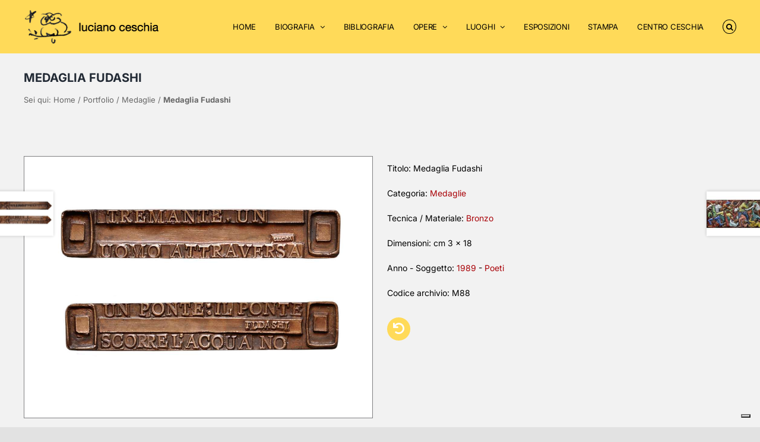

--- FILE ---
content_type: text/html; charset=UTF-8
request_url: https://www.lucianoceschia.it/opera/medaglia-fudashi-m88/
body_size: 21172
content:
<!DOCTYPE html>
<html class="avada-html-layout-wide avada-html-header-position-top avada-is-100-percent-template" lang="it-IT" prefix="og: http://ogp.me/ns# fb: http://ogp.me/ns/fb#">
<head>
	<meta http-equiv="X-UA-Compatible" content="IE=edge" />
	<meta http-equiv="Content-Type" content="text/html; charset=utf-8"/>
	<meta name="viewport" content="width=device-width, initial-scale=1" />
	<meta name='robots' content='index, follow, max-image-preview:large, max-snippet:-1, max-video-preview:-1' />
	<style>img:is([sizes="auto" i], [sizes^="auto," i]) { contain-intrinsic-size: 3000px 1500px }</style>
	
<!-- Google Tag Manager for WordPress by gtm4wp.com -->
<script data-cfasync="false" data-pagespeed-no-defer>
	var gtm4wp_datalayer_name = "dataLayer";
	var dataLayer = dataLayer || [];
</script>
<!-- End Google Tag Manager for WordPress by gtm4wp.com -->
	<!-- This site is optimized with the Yoast SEO plugin v26.8 - https://yoast.com/product/yoast-seo-wordpress/ -->
	<title>Medaglia Fudashi | Luciano Ceschia</title>
	<link rel="canonical" href="https://www.lucianoceschia.it/opera/medaglia-fudashi-m88/" />
	<meta property="og:locale" content="it_IT" />
	<meta property="og:type" content="article" />
	<meta property="og:title" content="Medaglia Fudashi | Luciano Ceschia" />
	<meta property="og:description" content="cm 3 x 18" />
	<meta property="og:url" content="https://www.lucianoceschia.it/opera/medaglia-fudashi-m88/" />
	<meta property="og:site_name" content="Luciano Ceschia" />
	<meta property="article:modified_time" content="2022-02-08T22:03:48+00:00" />
	<meta property="og:image" content="https://www.lucianoceschia.it/wp-content/uploads/2022/02/luciano-ceschia-fudashi-m88.jpg" />
	<meta property="og:image:width" content="1152" />
	<meta property="og:image:height" content="864" />
	<meta property="og:image:type" content="image/jpeg" />
	<meta name="twitter:card" content="summary_large_image" />
	<meta name="twitter:label1" content="Tempo di lettura stimato" />
	<meta name="twitter:data1" content="1 minuto" />
	<script type="application/ld+json" class="yoast-schema-graph">{"@context":"https://schema.org","@graph":[{"@type":"WebPage","@id":"https://www.lucianoceschia.it/opera/medaglia-fudashi-m88/","url":"https://www.lucianoceschia.it/opera/medaglia-fudashi-m88/","name":"Medaglia Fudashi | Luciano Ceschia","isPartOf":{"@id":"https://www.lucianoceschia.it/#website"},"primaryImageOfPage":{"@id":"https://www.lucianoceschia.it/opera/medaglia-fudashi-m88/#primaryimage"},"image":{"@id":"https://www.lucianoceschia.it/opera/medaglia-fudashi-m88/#primaryimage"},"thumbnailUrl":"https://www.lucianoceschia.it/wp-content/uploads/2022/02/luciano-ceschia-fudashi-m88.jpg","datePublished":"2022-02-08T21:59:46+00:00","dateModified":"2022-02-08T22:03:48+00:00","breadcrumb":{"@id":"https://www.lucianoceschia.it/opera/medaglia-fudashi-m88/#breadcrumb"},"inLanguage":"it-IT","potentialAction":[{"@type":"ReadAction","target":["https://www.lucianoceschia.it/opera/medaglia-fudashi-m88/"]}]},{"@type":"ImageObject","inLanguage":"it-IT","@id":"https://www.lucianoceschia.it/opera/medaglia-fudashi-m88/#primaryimage","url":"https://www.lucianoceschia.it/wp-content/uploads/2022/02/luciano-ceschia-fudashi-m88.jpg","contentUrl":"https://www.lucianoceschia.it/wp-content/uploads/2022/02/luciano-ceschia-fudashi-m88.jpg","width":1152,"height":864,"caption":"Medaglia Fudashi (Poeta Zen) - bronzo - 1989 - placchetta a imitazione delle monete orientali a forma di spada"},{"@type":"BreadcrumbList","@id":"https://www.lucianoceschia.it/opera/medaglia-fudashi-m88/#breadcrumb","itemListElement":[{"@type":"ListItem","position":1,"name":"Home","item":"https://www.lucianoceschia.it/"},{"@type":"ListItem","position":2,"name":"Portfolio","item":"https://www.lucianoceschia.it/opera/"},{"@type":"ListItem","position":3,"name":"Medaglie","item":"https://www.lucianoceschia.it/categoria/medaglie/"},{"@type":"ListItem","position":4,"name":"Medaglia Fudashi"}]},{"@type":"WebSite","@id":"https://www.lucianoceschia.it/#website","url":"https://www.lucianoceschia.it/","name":"Luciano Ceschia","description":"Scultore e Pittore italiano (1925 - 1991)","potentialAction":[{"@type":"SearchAction","target":{"@type":"EntryPoint","urlTemplate":"https://www.lucianoceschia.it/?s={search_term_string}"},"query-input":{"@type":"PropertyValueSpecification","valueRequired":true,"valueName":"search_term_string"}}],"inLanguage":"it-IT"}]}</script>
	<!-- / Yoast SEO plugin. -->


<link rel='dns-prefetch' href='//cdn.iubenda.com' />
<link rel="alternate" type="application/rss+xml" title="Luciano Ceschia &raquo; Feed" href="https://www.lucianoceschia.it/feed/" />
<link rel="alternate" type="application/rss+xml" title="Luciano Ceschia &raquo; Feed dei commenti" href="https://www.lucianoceschia.it/comments/feed/" />
		
		
		
									<meta name="description" content="M88"/>
				
		<meta property="og:locale" content="it_IT"/>
		<meta property="og:type" content="article"/>
		<meta property="og:site_name" content="Luciano Ceschia"/>
		<meta property="og:title" content="Medaglia Fudashi | Luciano Ceschia"/>
				<meta property="og:description" content="M88"/>
				<meta property="og:url" content="https://www.lucianoceschia.it/opera/medaglia-fudashi-m88/"/>
													<meta property="article:modified_time" content="2022-02-08T22:03:48+01:00"/>
											<meta property="og:image" content="https://www.lucianoceschia.it/wp-content/uploads/2022/02/luciano-ceschia-fudashi-m88.jpg"/>
		<meta property="og:image:width" content="1152"/>
		<meta property="og:image:height" content="864"/>
		<meta property="og:image:type" content="image/jpeg"/>
				<script type="text/javascript">
/* <![CDATA[ */
window._wpemojiSettings = {"baseUrl":"https:\/\/s.w.org\/images\/core\/emoji\/16.0.1\/72x72\/","ext":".png","svgUrl":"https:\/\/s.w.org\/images\/core\/emoji\/16.0.1\/svg\/","svgExt":".svg","source":{"concatemoji":"https:\/\/www.lucianoceschia.it\/wp-includes\/js\/wp-emoji-release.min.js?ver=6.8.3"}};
/*! This file is auto-generated */
!function(s,n){var o,i,e;function c(e){try{var t={supportTests:e,timestamp:(new Date).valueOf()};sessionStorage.setItem(o,JSON.stringify(t))}catch(e){}}function p(e,t,n){e.clearRect(0,0,e.canvas.width,e.canvas.height),e.fillText(t,0,0);var t=new Uint32Array(e.getImageData(0,0,e.canvas.width,e.canvas.height).data),a=(e.clearRect(0,0,e.canvas.width,e.canvas.height),e.fillText(n,0,0),new Uint32Array(e.getImageData(0,0,e.canvas.width,e.canvas.height).data));return t.every(function(e,t){return e===a[t]})}function u(e,t){e.clearRect(0,0,e.canvas.width,e.canvas.height),e.fillText(t,0,0);for(var n=e.getImageData(16,16,1,1),a=0;a<n.data.length;a++)if(0!==n.data[a])return!1;return!0}function f(e,t,n,a){switch(t){case"flag":return n(e,"\ud83c\udff3\ufe0f\u200d\u26a7\ufe0f","\ud83c\udff3\ufe0f\u200b\u26a7\ufe0f")?!1:!n(e,"\ud83c\udde8\ud83c\uddf6","\ud83c\udde8\u200b\ud83c\uddf6")&&!n(e,"\ud83c\udff4\udb40\udc67\udb40\udc62\udb40\udc65\udb40\udc6e\udb40\udc67\udb40\udc7f","\ud83c\udff4\u200b\udb40\udc67\u200b\udb40\udc62\u200b\udb40\udc65\u200b\udb40\udc6e\u200b\udb40\udc67\u200b\udb40\udc7f");case"emoji":return!a(e,"\ud83e\udedf")}return!1}function g(e,t,n,a){var r="undefined"!=typeof WorkerGlobalScope&&self instanceof WorkerGlobalScope?new OffscreenCanvas(300,150):s.createElement("canvas"),o=r.getContext("2d",{willReadFrequently:!0}),i=(o.textBaseline="top",o.font="600 32px Arial",{});return e.forEach(function(e){i[e]=t(o,e,n,a)}),i}function t(e){var t=s.createElement("script");t.src=e,t.defer=!0,s.head.appendChild(t)}"undefined"!=typeof Promise&&(o="wpEmojiSettingsSupports",i=["flag","emoji"],n.supports={everything:!0,everythingExceptFlag:!0},e=new Promise(function(e){s.addEventListener("DOMContentLoaded",e,{once:!0})}),new Promise(function(t){var n=function(){try{var e=JSON.parse(sessionStorage.getItem(o));if("object"==typeof e&&"number"==typeof e.timestamp&&(new Date).valueOf()<e.timestamp+604800&&"object"==typeof e.supportTests)return e.supportTests}catch(e){}return null}();if(!n){if("undefined"!=typeof Worker&&"undefined"!=typeof OffscreenCanvas&&"undefined"!=typeof URL&&URL.createObjectURL&&"undefined"!=typeof Blob)try{var e="postMessage("+g.toString()+"("+[JSON.stringify(i),f.toString(),p.toString(),u.toString()].join(",")+"));",a=new Blob([e],{type:"text/javascript"}),r=new Worker(URL.createObjectURL(a),{name:"wpTestEmojiSupports"});return void(r.onmessage=function(e){c(n=e.data),r.terminate(),t(n)})}catch(e){}c(n=g(i,f,p,u))}t(n)}).then(function(e){for(var t in e)n.supports[t]=e[t],n.supports.everything=n.supports.everything&&n.supports[t],"flag"!==t&&(n.supports.everythingExceptFlag=n.supports.everythingExceptFlag&&n.supports[t]);n.supports.everythingExceptFlag=n.supports.everythingExceptFlag&&!n.supports.flag,n.DOMReady=!1,n.readyCallback=function(){n.DOMReady=!0}}).then(function(){return e}).then(function(){var e;n.supports.everything||(n.readyCallback(),(e=n.source||{}).concatemoji?t(e.concatemoji):e.wpemoji&&e.twemoji&&(t(e.twemoji),t(e.wpemoji)))}))}((window,document),window._wpemojiSettings);
/* ]]> */
</script>
<style id='wp-emoji-styles-inline-css' type='text/css'>

	img.wp-smiley, img.emoji {
		display: inline !important;
		border: none !important;
		box-shadow: none !important;
		height: 1em !important;
		width: 1em !important;
		margin: 0 0.07em !important;
		vertical-align: -0.1em !important;
		background: none !important;
		padding: 0 !important;
	}
</style>
<link rel='stylesheet' id='wp-block-library-css' href='https://www.lucianoceschia.it/wp-includes/css/dist/block-library/style.min.css?ver=6.8.3' type='text/css' media='all' />
<style id='wp-block-library-theme-inline-css' type='text/css'>
.wp-block-audio :where(figcaption){color:#555;font-size:13px;text-align:center}.is-dark-theme .wp-block-audio :where(figcaption){color:#ffffffa6}.wp-block-audio{margin:0 0 1em}.wp-block-code{border:1px solid #ccc;border-radius:4px;font-family:Menlo,Consolas,monaco,monospace;padding:.8em 1em}.wp-block-embed :where(figcaption){color:#555;font-size:13px;text-align:center}.is-dark-theme .wp-block-embed :where(figcaption){color:#ffffffa6}.wp-block-embed{margin:0 0 1em}.blocks-gallery-caption{color:#555;font-size:13px;text-align:center}.is-dark-theme .blocks-gallery-caption{color:#ffffffa6}:root :where(.wp-block-image figcaption){color:#555;font-size:13px;text-align:center}.is-dark-theme :root :where(.wp-block-image figcaption){color:#ffffffa6}.wp-block-image{margin:0 0 1em}.wp-block-pullquote{border-bottom:4px solid;border-top:4px solid;color:currentColor;margin-bottom:1.75em}.wp-block-pullquote cite,.wp-block-pullquote footer,.wp-block-pullquote__citation{color:currentColor;font-size:.8125em;font-style:normal;text-transform:uppercase}.wp-block-quote{border-left:.25em solid;margin:0 0 1.75em;padding-left:1em}.wp-block-quote cite,.wp-block-quote footer{color:currentColor;font-size:.8125em;font-style:normal;position:relative}.wp-block-quote:where(.has-text-align-right){border-left:none;border-right:.25em solid;padding-left:0;padding-right:1em}.wp-block-quote:where(.has-text-align-center){border:none;padding-left:0}.wp-block-quote.is-large,.wp-block-quote.is-style-large,.wp-block-quote:where(.is-style-plain){border:none}.wp-block-search .wp-block-search__label{font-weight:700}.wp-block-search__button{border:1px solid #ccc;padding:.375em .625em}:where(.wp-block-group.has-background){padding:1.25em 2.375em}.wp-block-separator.has-css-opacity{opacity:.4}.wp-block-separator{border:none;border-bottom:2px solid;margin-left:auto;margin-right:auto}.wp-block-separator.has-alpha-channel-opacity{opacity:1}.wp-block-separator:not(.is-style-wide):not(.is-style-dots){width:100px}.wp-block-separator.has-background:not(.is-style-dots){border-bottom:none;height:1px}.wp-block-separator.has-background:not(.is-style-wide):not(.is-style-dots){height:2px}.wp-block-table{margin:0 0 1em}.wp-block-table td,.wp-block-table th{word-break:normal}.wp-block-table :where(figcaption){color:#555;font-size:13px;text-align:center}.is-dark-theme .wp-block-table :where(figcaption){color:#ffffffa6}.wp-block-video :where(figcaption){color:#555;font-size:13px;text-align:center}.is-dark-theme .wp-block-video :where(figcaption){color:#ffffffa6}.wp-block-video{margin:0 0 1em}:root :where(.wp-block-template-part.has-background){margin-bottom:0;margin-top:0;padding:1.25em 2.375em}
</style>
<style id='classic-theme-styles-inline-css' type='text/css'>
/*! This file is auto-generated */
.wp-block-button__link{color:#fff;background-color:#32373c;border-radius:9999px;box-shadow:none;text-decoration:none;padding:calc(.667em + 2px) calc(1.333em + 2px);font-size:1.125em}.wp-block-file__button{background:#32373c;color:#fff;text-decoration:none}
</style>
<style id='global-styles-inline-css' type='text/css'>
:root{--wp--preset--aspect-ratio--square: 1;--wp--preset--aspect-ratio--4-3: 4/3;--wp--preset--aspect-ratio--3-4: 3/4;--wp--preset--aspect-ratio--3-2: 3/2;--wp--preset--aspect-ratio--2-3: 2/3;--wp--preset--aspect-ratio--16-9: 16/9;--wp--preset--aspect-ratio--9-16: 9/16;--wp--preset--color--black: #000000;--wp--preset--color--cyan-bluish-gray: #abb8c3;--wp--preset--color--white: #ffffff;--wp--preset--color--pale-pink: #f78da7;--wp--preset--color--vivid-red: #cf2e2e;--wp--preset--color--luminous-vivid-orange: #ff6900;--wp--preset--color--luminous-vivid-amber: #fcb900;--wp--preset--color--light-green-cyan: #7bdcb5;--wp--preset--color--vivid-green-cyan: #00d084;--wp--preset--color--pale-cyan-blue: #8ed1fc;--wp--preset--color--vivid-cyan-blue: #0693e3;--wp--preset--color--vivid-purple: #9b51e0;--wp--preset--color--awb-color-1: #ffffff;--wp--preset--color--awb-color-2: #f9f9fb;--wp--preset--color--awb-color-3: #f2f3f5;--wp--preset--color--awb-color-4: #e2e2e2;--wp--preset--color--awb-color-5: #808081;--wp--preset--color--awb-color-6: #4a4e57;--wp--preset--color--awb-color-7: #212934;--wp--preset--color--awb-color-8: #000000;--wp--preset--color--awb-color-custom-10: #808081;--wp--preset--color--awb-color-custom-11: #333333;--wp--preset--color--awb-color-custom-12: #ffda59;--wp--preset--color--awb-color-custom-13: rgba(255,255,255,0.8);--wp--preset--color--awb-color-custom-14: rgba(242,243,245,0.7);--wp--preset--color--awb-color-custom-15: #f2f2f2;--wp--preset--color--awb-color-custom-16: #9ea0a4;--wp--preset--color--awb-color-custom-17: #26303e;--wp--preset--color--awb-color-custom-18: #1d242d;--wp--preset--gradient--vivid-cyan-blue-to-vivid-purple: linear-gradient(135deg,rgba(6,147,227,1) 0%,rgb(155,81,224) 100%);--wp--preset--gradient--light-green-cyan-to-vivid-green-cyan: linear-gradient(135deg,rgb(122,220,180) 0%,rgb(0,208,130) 100%);--wp--preset--gradient--luminous-vivid-amber-to-luminous-vivid-orange: linear-gradient(135deg,rgba(252,185,0,1) 0%,rgba(255,105,0,1) 100%);--wp--preset--gradient--luminous-vivid-orange-to-vivid-red: linear-gradient(135deg,rgba(255,105,0,1) 0%,rgb(207,46,46) 100%);--wp--preset--gradient--very-light-gray-to-cyan-bluish-gray: linear-gradient(135deg,rgb(238,238,238) 0%,rgb(169,184,195) 100%);--wp--preset--gradient--cool-to-warm-spectrum: linear-gradient(135deg,rgb(74,234,220) 0%,rgb(151,120,209) 20%,rgb(207,42,186) 40%,rgb(238,44,130) 60%,rgb(251,105,98) 80%,rgb(254,248,76) 100%);--wp--preset--gradient--blush-light-purple: linear-gradient(135deg,rgb(255,206,236) 0%,rgb(152,150,240) 100%);--wp--preset--gradient--blush-bordeaux: linear-gradient(135deg,rgb(254,205,165) 0%,rgb(254,45,45) 50%,rgb(107,0,62) 100%);--wp--preset--gradient--luminous-dusk: linear-gradient(135deg,rgb(255,203,112) 0%,rgb(199,81,192) 50%,rgb(65,88,208) 100%);--wp--preset--gradient--pale-ocean: linear-gradient(135deg,rgb(255,245,203) 0%,rgb(182,227,212) 50%,rgb(51,167,181) 100%);--wp--preset--gradient--electric-grass: linear-gradient(135deg,rgb(202,248,128) 0%,rgb(113,206,126) 100%);--wp--preset--gradient--midnight: linear-gradient(135deg,rgb(2,3,129) 0%,rgb(40,116,252) 100%);--wp--preset--font-size--small: 10.5px;--wp--preset--font-size--medium: 20px;--wp--preset--font-size--large: 21px;--wp--preset--font-size--x-large: 42px;--wp--preset--font-size--normal: 14px;--wp--preset--font-size--xlarge: 28px;--wp--preset--font-size--huge: 42px;--wp--preset--spacing--20: 0.44rem;--wp--preset--spacing--30: 0.67rem;--wp--preset--spacing--40: 1rem;--wp--preset--spacing--50: 1.5rem;--wp--preset--spacing--60: 2.25rem;--wp--preset--spacing--70: 3.38rem;--wp--preset--spacing--80: 5.06rem;--wp--preset--shadow--natural: 6px 6px 9px rgba(0, 0, 0, 0.2);--wp--preset--shadow--deep: 12px 12px 50px rgba(0, 0, 0, 0.4);--wp--preset--shadow--sharp: 6px 6px 0px rgba(0, 0, 0, 0.2);--wp--preset--shadow--outlined: 6px 6px 0px -3px rgba(255, 255, 255, 1), 6px 6px rgba(0, 0, 0, 1);--wp--preset--shadow--crisp: 6px 6px 0px rgba(0, 0, 0, 1);}:where(.is-layout-flex){gap: 0.5em;}:where(.is-layout-grid){gap: 0.5em;}body .is-layout-flex{display: flex;}.is-layout-flex{flex-wrap: wrap;align-items: center;}.is-layout-flex > :is(*, div){margin: 0;}body .is-layout-grid{display: grid;}.is-layout-grid > :is(*, div){margin: 0;}:where(.wp-block-columns.is-layout-flex){gap: 2em;}:where(.wp-block-columns.is-layout-grid){gap: 2em;}:where(.wp-block-post-template.is-layout-flex){gap: 1.25em;}:where(.wp-block-post-template.is-layout-grid){gap: 1.25em;}.has-black-color{color: var(--wp--preset--color--black) !important;}.has-cyan-bluish-gray-color{color: var(--wp--preset--color--cyan-bluish-gray) !important;}.has-white-color{color: var(--wp--preset--color--white) !important;}.has-pale-pink-color{color: var(--wp--preset--color--pale-pink) !important;}.has-vivid-red-color{color: var(--wp--preset--color--vivid-red) !important;}.has-luminous-vivid-orange-color{color: var(--wp--preset--color--luminous-vivid-orange) !important;}.has-luminous-vivid-amber-color{color: var(--wp--preset--color--luminous-vivid-amber) !important;}.has-light-green-cyan-color{color: var(--wp--preset--color--light-green-cyan) !important;}.has-vivid-green-cyan-color{color: var(--wp--preset--color--vivid-green-cyan) !important;}.has-pale-cyan-blue-color{color: var(--wp--preset--color--pale-cyan-blue) !important;}.has-vivid-cyan-blue-color{color: var(--wp--preset--color--vivid-cyan-blue) !important;}.has-vivid-purple-color{color: var(--wp--preset--color--vivid-purple) !important;}.has-black-background-color{background-color: var(--wp--preset--color--black) !important;}.has-cyan-bluish-gray-background-color{background-color: var(--wp--preset--color--cyan-bluish-gray) !important;}.has-white-background-color{background-color: var(--wp--preset--color--white) !important;}.has-pale-pink-background-color{background-color: var(--wp--preset--color--pale-pink) !important;}.has-vivid-red-background-color{background-color: var(--wp--preset--color--vivid-red) !important;}.has-luminous-vivid-orange-background-color{background-color: var(--wp--preset--color--luminous-vivid-orange) !important;}.has-luminous-vivid-amber-background-color{background-color: var(--wp--preset--color--luminous-vivid-amber) !important;}.has-light-green-cyan-background-color{background-color: var(--wp--preset--color--light-green-cyan) !important;}.has-vivid-green-cyan-background-color{background-color: var(--wp--preset--color--vivid-green-cyan) !important;}.has-pale-cyan-blue-background-color{background-color: var(--wp--preset--color--pale-cyan-blue) !important;}.has-vivid-cyan-blue-background-color{background-color: var(--wp--preset--color--vivid-cyan-blue) !important;}.has-vivid-purple-background-color{background-color: var(--wp--preset--color--vivid-purple) !important;}.has-black-border-color{border-color: var(--wp--preset--color--black) !important;}.has-cyan-bluish-gray-border-color{border-color: var(--wp--preset--color--cyan-bluish-gray) !important;}.has-white-border-color{border-color: var(--wp--preset--color--white) !important;}.has-pale-pink-border-color{border-color: var(--wp--preset--color--pale-pink) !important;}.has-vivid-red-border-color{border-color: var(--wp--preset--color--vivid-red) !important;}.has-luminous-vivid-orange-border-color{border-color: var(--wp--preset--color--luminous-vivid-orange) !important;}.has-luminous-vivid-amber-border-color{border-color: var(--wp--preset--color--luminous-vivid-amber) !important;}.has-light-green-cyan-border-color{border-color: var(--wp--preset--color--light-green-cyan) !important;}.has-vivid-green-cyan-border-color{border-color: var(--wp--preset--color--vivid-green-cyan) !important;}.has-pale-cyan-blue-border-color{border-color: var(--wp--preset--color--pale-cyan-blue) !important;}.has-vivid-cyan-blue-border-color{border-color: var(--wp--preset--color--vivid-cyan-blue) !important;}.has-vivid-purple-border-color{border-color: var(--wp--preset--color--vivid-purple) !important;}.has-vivid-cyan-blue-to-vivid-purple-gradient-background{background: var(--wp--preset--gradient--vivid-cyan-blue-to-vivid-purple) !important;}.has-light-green-cyan-to-vivid-green-cyan-gradient-background{background: var(--wp--preset--gradient--light-green-cyan-to-vivid-green-cyan) !important;}.has-luminous-vivid-amber-to-luminous-vivid-orange-gradient-background{background: var(--wp--preset--gradient--luminous-vivid-amber-to-luminous-vivid-orange) !important;}.has-luminous-vivid-orange-to-vivid-red-gradient-background{background: var(--wp--preset--gradient--luminous-vivid-orange-to-vivid-red) !important;}.has-very-light-gray-to-cyan-bluish-gray-gradient-background{background: var(--wp--preset--gradient--very-light-gray-to-cyan-bluish-gray) !important;}.has-cool-to-warm-spectrum-gradient-background{background: var(--wp--preset--gradient--cool-to-warm-spectrum) !important;}.has-blush-light-purple-gradient-background{background: var(--wp--preset--gradient--blush-light-purple) !important;}.has-blush-bordeaux-gradient-background{background: var(--wp--preset--gradient--blush-bordeaux) !important;}.has-luminous-dusk-gradient-background{background: var(--wp--preset--gradient--luminous-dusk) !important;}.has-pale-ocean-gradient-background{background: var(--wp--preset--gradient--pale-ocean) !important;}.has-electric-grass-gradient-background{background: var(--wp--preset--gradient--electric-grass) !important;}.has-midnight-gradient-background{background: var(--wp--preset--gradient--midnight) !important;}.has-small-font-size{font-size: var(--wp--preset--font-size--small) !important;}.has-medium-font-size{font-size: var(--wp--preset--font-size--medium) !important;}.has-large-font-size{font-size: var(--wp--preset--font-size--large) !important;}.has-x-large-font-size{font-size: var(--wp--preset--font-size--x-large) !important;}
:where(.wp-block-post-template.is-layout-flex){gap: 1.25em;}:where(.wp-block-post-template.is-layout-grid){gap: 1.25em;}
:where(.wp-block-columns.is-layout-flex){gap: 2em;}:where(.wp-block-columns.is-layout-grid){gap: 2em;}
:root :where(.wp-block-pullquote){font-size: 1.5em;line-height: 1.6;}
</style>
<link rel='stylesheet' id='child-style-css' href='https://www.lucianoceschia.it/wp-content/themes/Avada-Child-Theme/style.css?ver=6.8.3' type='text/css' media='all' />
<link rel='stylesheet' id='fusion-dynamic-css-css' href='https://www.lucianoceschia.it/wp-content/uploads/fusion-styles/ad07627d90c955c0e777242f4bddf064.min.css?ver=3.14.2' type='text/css' media='all' />

<script  type="text/javascript" class=" _iub_cs_skip" type="text/javascript" id="iubenda-head-inline-scripts-0">
/* <![CDATA[ */

var _iub = _iub || [];
_iub.csConfiguration = {"invalidateConsentWithoutLog":true,"consentOnContinuedBrowsing":false,"whitelabel":false,"lang":"it","floatingPreferencesButtonDisplay":"bottom-right","siteId":2500693,"floatingPreferencesButtonIcon":true,"perPurposeConsent":true,"gdprAppliesGlobally":false,"cookiePolicyId":61323966, "banner":{ "closeButtonRejects":true,"acceptButtonDisplay":true,"customizeButtonDisplay":true,"explicitWithdrawal":true,"position":"float-bottom-right","acceptButtonColor":"#ffda59","acceptButtonCaptionColor":"#000000","customizeButtonColor":"#ffda59","customizeButtonCaptionColor":"#000000","rejectButtonColor":"#0073CE","rejectButtonCaptionColor":"white","textColor":"white","backgroundColor":"#333333" }};
/* ]]> */
</script>
<script  type="text/javascript" charset="UTF-8" async="" class=" _iub_cs_skip" type="text/javascript" src="//cdn.iubenda.com/cs/iubenda_cs.js?ver=3.12.5" id="iubenda-head-scripts-0-js"></script>
<script type="text/javascript" src="https://www.lucianoceschia.it/wp-includes/js/jquery/jquery.min.js?ver=3.7.1" id="jquery-core-js"></script>
<script type="text/javascript" src="https://www.lucianoceschia.it/wp-includes/js/jquery/jquery-migrate.min.js?ver=3.4.1" id="jquery-migrate-js"></script>
<link rel="https://api.w.org/" href="https://www.lucianoceschia.it/wp-json/" /><link rel="alternate" title="JSON" type="application/json" href="https://www.lucianoceschia.it/wp-json/wp/v2/avada_portfolio/1699" /><link rel="EditURI" type="application/rsd+xml" title="RSD" href="https://www.lucianoceschia.it/xmlrpc.php?rsd" />
<meta name="generator" content="WordPress 6.8.3" />
<link rel='shortlink' href='https://www.lucianoceschia.it/?p=1699' />
<link rel="alternate" title="oEmbed (JSON)" type="application/json+oembed" href="https://www.lucianoceschia.it/wp-json/oembed/1.0/embed?url=https%3A%2F%2Fwww.lucianoceschia.it%2Fopera%2Fmedaglia-fudashi-m88%2F" />
<link rel="alternate" title="oEmbed (XML)" type="text/xml+oembed" href="https://www.lucianoceschia.it/wp-json/oembed/1.0/embed?url=https%3A%2F%2Fwww.lucianoceschia.it%2Fopera%2Fmedaglia-fudashi-m88%2F&#038;format=xml" />
<script id="wpcp_disable_selection" type="text/javascript">
var image_save_msg='You are not allowed to save images!';
	var no_menu_msg='Context Menu disabled!';
	var smessage = "Contenuto protetto.";

function disableEnterKey(e)
{
	var elemtype = e.target.tagName;
	
	elemtype = elemtype.toUpperCase();
	
	if (elemtype == "TEXT" || elemtype == "TEXTAREA" || elemtype == "INPUT" || elemtype == "PASSWORD" || elemtype == "SELECT" || elemtype == "OPTION" || elemtype == "EMBED")
	{
		elemtype = 'TEXT';
	}
	
	if (e.ctrlKey){
     var key;
     if(window.event)
          key = window.event.keyCode;     //IE
     else
          key = e.which;     //firefox (97)
    //if (key != 17) alert(key);
     if (elemtype!= 'TEXT' && (key == 97 || key == 65 || key == 67 || key == 99 || key == 88 || key == 120 || key == 26 || key == 85  || key == 86 || key == 83 || key == 43 || key == 73))
     {
		if(wccp_free_iscontenteditable(e)) return true;
		show_wpcp_message('You are not allowed to copy content or view source');
		return false;
     }else
     	return true;
     }
}


/*For contenteditable tags*/
function wccp_free_iscontenteditable(e)
{
	var e = e || window.event; // also there is no e.target property in IE. instead IE uses window.event.srcElement
  	
	var target = e.target || e.srcElement;

	var elemtype = e.target.nodeName;
	
	elemtype = elemtype.toUpperCase();
	
	var iscontenteditable = "false";
		
	if(typeof target.getAttribute!="undefined" ) iscontenteditable = target.getAttribute("contenteditable"); // Return true or false as string
	
	var iscontenteditable2 = false;
	
	if(typeof target.isContentEditable!="undefined" ) iscontenteditable2 = target.isContentEditable; // Return true or false as boolean

	if(target.parentElement.isContentEditable) iscontenteditable2 = true;
	
	if (iscontenteditable == "true" || iscontenteditable2 == true)
	{
		if(typeof target.style!="undefined" ) target.style.cursor = "text";
		
		return true;
	}
}

////////////////////////////////////
function disable_copy(e)
{	
	var e = e || window.event; // also there is no e.target property in IE. instead IE uses window.event.srcElement
	
	var elemtype = e.target.tagName;
	
	elemtype = elemtype.toUpperCase();
	
	if (elemtype == "TEXT" || elemtype == "TEXTAREA" || elemtype == "INPUT" || elemtype == "PASSWORD" || elemtype == "SELECT" || elemtype == "OPTION" || elemtype == "EMBED")
	{
		elemtype = 'TEXT';
	}
	
	if(wccp_free_iscontenteditable(e)) return true;
	
	var isSafari = /Safari/.test(navigator.userAgent) && /Apple Computer/.test(navigator.vendor);
	
	var checker_IMG = '';
	if (elemtype == "IMG" && checker_IMG == 'checked' && e.detail >= 2) {show_wpcp_message(alertMsg_IMG);return false;}
	if (elemtype != "TEXT")
	{
		if (smessage !== "" && e.detail == 2)
			show_wpcp_message(smessage);
		
		if (isSafari)
			return true;
		else
			return false;
	}	
}

//////////////////////////////////////////
function disable_copy_ie()
{
	var e = e || window.event;
	var elemtype = window.event.srcElement.nodeName;
	elemtype = elemtype.toUpperCase();
	if(wccp_free_iscontenteditable(e)) return true;
	if (elemtype == "IMG") {show_wpcp_message(alertMsg_IMG);return false;}
	if (elemtype != "TEXT" && elemtype != "TEXTAREA" && elemtype != "INPUT" && elemtype != "PASSWORD" && elemtype != "SELECT" && elemtype != "OPTION" && elemtype != "EMBED")
	{
		return false;
	}
}	
function reEnable()
{
	return true;
}
document.onkeydown = disableEnterKey;
document.onselectstart = disable_copy_ie;
if(navigator.userAgent.indexOf('MSIE')==-1)
{
	document.onmousedown = disable_copy;
	document.onclick = reEnable;
}
function disableSelection(target)
{
    //For IE This code will work
    if (typeof target.onselectstart!="undefined")
    target.onselectstart = disable_copy_ie;
    
    //For Firefox This code will work
    else if (typeof target.style.MozUserSelect!="undefined")
    {target.style.MozUserSelect="none";}
    
    //All other  (ie: Opera) This code will work
    else
    target.onmousedown=function(){return false}
    target.style.cursor = "default";
}
//Calling the JS function directly just after body load
window.onload = function(){disableSelection(document.body);};

//////////////////special for safari Start////////////////
var onlongtouch;
var timer;
var touchduration = 1000; //length of time we want the user to touch before we do something

var elemtype = "";
function touchstart(e) {
	var e = e || window.event;
  // also there is no e.target property in IE.
  // instead IE uses window.event.srcElement
  	var target = e.target || e.srcElement;
	
	elemtype = window.event.srcElement.nodeName;
	
	elemtype = elemtype.toUpperCase();
	
	if(!wccp_pro_is_passive()) e.preventDefault();
	if (!timer) {
		timer = setTimeout(onlongtouch, touchduration);
	}
}

function touchend() {
    //stops short touches from firing the event
    if (timer) {
        clearTimeout(timer);
        timer = null;
    }
	onlongtouch();
}

onlongtouch = function(e) { //this will clear the current selection if anything selected
	
	if (elemtype != "TEXT" && elemtype != "TEXTAREA" && elemtype != "INPUT" && elemtype != "PASSWORD" && elemtype != "SELECT" && elemtype != "EMBED" && elemtype != "OPTION")	
	{
		if (window.getSelection) {
			if (window.getSelection().empty) {  // Chrome
			window.getSelection().empty();
			} else if (window.getSelection().removeAllRanges) {  // Firefox
			window.getSelection().removeAllRanges();
			}
		} else if (document.selection) {  // IE?
			document.selection.empty();
		}
		return false;
	}
};

document.addEventListener("DOMContentLoaded", function(event) { 
    window.addEventListener("touchstart", touchstart, false);
    window.addEventListener("touchend", touchend, false);
});

function wccp_pro_is_passive() {

  var cold = false,
  hike = function() {};

  try {
	  const object1 = {};
  var aid = Object.defineProperty(object1, 'passive', {
  get() {cold = true}
  });
  window.addEventListener('test', hike, aid);
  window.removeEventListener('test', hike, aid);
  } catch (e) {}

  return cold;
}
/*special for safari End*/
</script>
<script id="wpcp_disable_Right_Click" type="text/javascript">
document.ondragstart = function() { return false;}
	function nocontext(e) {
	   return false;
	}
	document.oncontextmenu = nocontext;
</script>
<style>
.unselectable
{
-moz-user-select:none;
-webkit-user-select:none;
cursor: default;
}
html
{
-webkit-touch-callout: none;
-webkit-user-select: none;
-khtml-user-select: none;
-moz-user-select: none;
-ms-user-select: none;
user-select: none;
-webkit-tap-highlight-color: rgba(0,0,0,0);
}
</style>
<script id="wpcp_css_disable_selection" type="text/javascript">
var e = document.getElementsByTagName('body')[0];
if(e)
{
	e.setAttribute('unselectable',"on");
}
</script>

<!-- Google Tag Manager for WordPress by gtm4wp.com -->
<!-- GTM Container placement set to automatic -->
<script data-cfasync="false" data-pagespeed-no-defer type="text/javascript">
	var dataLayer_content = {"pagePostType":"avada_portfolio","pagePostType2":"single-avada_portfolio","pagePostAuthor":"Sara Adorinni"};
	dataLayer.push( dataLayer_content );
</script>
<script data-cfasync="false" data-pagespeed-no-defer type="text/javascript">
(function(w,d,s,l,i){w[l]=w[l]||[];w[l].push({'gtm.start':
new Date().getTime(),event:'gtm.js'});var f=d.getElementsByTagName(s)[0],
j=d.createElement(s),dl=l!='dataLayer'?'&l='+l:'';j.async=true;j.src=
'//www.googletagmanager.com/gtm.js?id='+i+dl;f.parentNode.insertBefore(j,f);
})(window,document,'script','dataLayer','GTM-57RX2JD');
</script>
<!-- End Google Tag Manager for WordPress by gtm4wp.com --><link rel="preload" href="https://www.lucianoceschia.it/wp-content/themes/Avada/includes/lib/assets/fonts/icomoon/awb-icons.woff" as="font" type="font/woff" crossorigin><link rel="preload" href="//www.lucianoceschia.it/wp-content/themes/Avada/includes/lib/assets/fonts/fontawesome/webfonts/fa-brands-400.woff2" as="font" type="font/woff2" crossorigin><link rel="preload" href="//www.lucianoceschia.it/wp-content/themes/Avada/includes/lib/assets/fonts/fontawesome/webfonts/fa-regular-400.woff2" as="font" type="font/woff2" crossorigin><link rel="preload" href="//www.lucianoceschia.it/wp-content/themes/Avada/includes/lib/assets/fonts/fontawesome/webfonts/fa-solid-900.woff2" as="font" type="font/woff2" crossorigin><style type="text/css" id="css-fb-visibility">@media screen and (max-width: 640px){.fusion-no-small-visibility{display:none !important;}body .sm-text-align-center{text-align:center !important;}body .sm-text-align-left{text-align:left !important;}body .sm-text-align-right{text-align:right !important;}body .sm-text-align-justify{text-align:justify !important;}body .sm-flex-align-center{justify-content:center !important;}body .sm-flex-align-flex-start{justify-content:flex-start !important;}body .sm-flex-align-flex-end{justify-content:flex-end !important;}body .sm-mx-auto{margin-left:auto !important;margin-right:auto !important;}body .sm-ml-auto{margin-left:auto !important;}body .sm-mr-auto{margin-right:auto !important;}body .fusion-absolute-position-small{position:absolute;width:100%;}.awb-sticky.awb-sticky-small{ position: sticky; top: var(--awb-sticky-offset,0); }}@media screen and (min-width: 641px) and (max-width: 1024px){.fusion-no-medium-visibility{display:none !important;}body .md-text-align-center{text-align:center !important;}body .md-text-align-left{text-align:left !important;}body .md-text-align-right{text-align:right !important;}body .md-text-align-justify{text-align:justify !important;}body .md-flex-align-center{justify-content:center !important;}body .md-flex-align-flex-start{justify-content:flex-start !important;}body .md-flex-align-flex-end{justify-content:flex-end !important;}body .md-mx-auto{margin-left:auto !important;margin-right:auto !important;}body .md-ml-auto{margin-left:auto !important;}body .md-mr-auto{margin-right:auto !important;}body .fusion-absolute-position-medium{position:absolute;width:100%;}.awb-sticky.awb-sticky-medium{ position: sticky; top: var(--awb-sticky-offset,0); }}@media screen and (min-width: 1025px){.fusion-no-large-visibility{display:none !important;}body .lg-text-align-center{text-align:center !important;}body .lg-text-align-left{text-align:left !important;}body .lg-text-align-right{text-align:right !important;}body .lg-text-align-justify{text-align:justify !important;}body .lg-flex-align-center{justify-content:center !important;}body .lg-flex-align-flex-start{justify-content:flex-start !important;}body .lg-flex-align-flex-end{justify-content:flex-end !important;}body .lg-mx-auto{margin-left:auto !important;margin-right:auto !important;}body .lg-ml-auto{margin-left:auto !important;}body .lg-mr-auto{margin-right:auto !important;}body .fusion-absolute-position-large{position:absolute;width:100%;}.awb-sticky.awb-sticky-large{ position: sticky; top: var(--awb-sticky-offset,0); }}</style>		<script type="text/javascript">
			var doc = document.documentElement;
			doc.setAttribute( 'data-useragent', navigator.userAgent );
		</script>
		<style type="text/css" id="fusion-builder-template-content-css">h4.fusion-carousel-title a {font-size: 14px;}

.fusion-carousel-meta {display: none;}

#col-link-red a {color: #a90308!important;}

.cod-archivio p::before { 
  content: "Codice archivio: ";
}</style><style type="text/css" id="fusion-builder-template-footer-css">.modal-bg-yellow a { color: #666666 !important; }
.awb-menu__main-ul { text-transform: var(--awb-text-transform) !important; }</style>
	</head>

<body class="wp-singular avada_portfolio-template-default single single-avada_portfolio postid-1699 single-format-standard wp-theme-Avada wp-child-theme-Avada-Child-Theme unselectable fusion-image-hovers fusion-pagination-sizing fusion-button_type-flat fusion-button_span-no fusion-button_gradient-linear avada-image-rollover-circle-no avada-image-rollover-yes avada-image-rollover-direction-fade fusion-body ltr fusion-sticky-header no-tablet-sticky-header no-mobile-sticky-header no-mobile-slidingbar no-mobile-totop avada-has-rev-slider-styles fusion-disable-outline fusion-sub-menu-fade mobile-logo-pos-left layout-wide-mode avada-has-boxed-modal-shadow- layout-scroll-offset-full avada-has-zero-margin-offset-top fusion-top-header menu-text-align-center mobile-menu-design-flyout fusion-show-pagination-text fusion-header-layout-v1 avada-responsive avada-footer-fx-none avada-menu-highlight-style-arrow fusion-search-form-clean fusion-main-menu-search-overlay fusion-avatar-circle avada-sticky-shrinkage avada-dropdown-styles avada-blog-layout-timeline avada-blog-archive-layout-grid avada-header-shadow-no avada-menu-icon-position-left avada-has-megamenu-shadow avada-has-mainmenu-dropdown-divider fusion-has-main-nav-icon-circle avada-has-main-nav-search-icon avada-has-breadcrumb-mobile-hidden avada-has-titlebar-bar_and_content avada-header-border-color-full-transparent avada-has-pagination-width_height avada-flyout-menu-direction-fade avada-ec-views-v1" data-awb-post-id="1699">
	
<!-- GTM Container placement set to automatic -->
<!-- Google Tag Manager (noscript) -->
				<noscript><iframe src="https://www.googletagmanager.com/ns.html?id=GTM-57RX2JD" height="0" width="0" style="display:none;visibility:hidden" aria-hidden="true"></iframe></noscript>
<!-- End Google Tag Manager (noscript) -->	<a class="skip-link screen-reader-text" href="#content">Salta al contenuto</a>

	<div id="boxed-wrapper">
		
		<div id="wrapper" class="fusion-wrapper">
			<div id="home" style="position:relative;top:-1px;"></div>
							
					
			<header class="fusion-header-wrapper">
				<div class="fusion-header-v1 fusion-logo-alignment fusion-logo-left fusion-sticky-menu- fusion-sticky-logo-1 fusion-mobile-logo-1  fusion-mobile-menu-design-flyout fusion-header-has-flyout-menu">
					<div class="fusion-header-sticky-height"></div>
<div class="fusion-header">
	<div class="fusion-row">
					<div class="fusion-header-has-flyout-menu-content">
					<div class="fusion-logo" data-margin-top="15px" data-margin-bottom="15px" data-margin-left="0px" data-margin-right="0px">
			<a class="fusion-logo-link"  href="https://www.lucianoceschia.it/" >

						<!-- standard logo -->
			<img src="https://www.lucianoceschia.it/wp-content/uploads/2021/10/lucianoceschia-branding-logo-1x.png" srcset="https://www.lucianoceschia.it/wp-content/uploads/2021/10/lucianoceschia-branding-logo-1x.png 1x, https://www.lucianoceschia.it/wp-content/uploads/2021/10/lucianoceschia-branding-logo.png 2x" width="227" height="60" style="max-height:60px;height:auto;" alt="Luciano Ceschia Logo" data-retina_logo_url="https://www.lucianoceschia.it/wp-content/uploads/2021/10/lucianoceschia-branding-logo.png" class="fusion-standard-logo" />

											<!-- mobile logo -->
				<img src="https://www.lucianoceschia.it/wp-content/uploads/2021/10/lucianoceschia-logo-1x-v3.png" srcset="https://www.lucianoceschia.it/wp-content/uploads/2021/10/lucianoceschia-logo-1x-v3.png 1x, https://www.lucianoceschia.it/wp-content/uploads/2021/10/lucianoceschia-logo-2x-v3.png 2x" width="227" height="60" style="max-height:60px;height:auto;" alt="Luciano Ceschia Logo" data-retina_logo_url="https://www.lucianoceschia.it/wp-content/uploads/2021/10/lucianoceschia-logo-2x-v3.png" class="fusion-mobile-logo" />
			
											<!-- sticky header logo -->
				<img src="https://www.lucianoceschia.it/wp-content/uploads/2021/10/lucianoceschia-branding-logo-1x.png" srcset="https://www.lucianoceschia.it/wp-content/uploads/2021/10/lucianoceschia-branding-logo-1x.png 1x, https://www.lucianoceschia.it/wp-content/uploads/2021/10/lucianoceschia-branding-logo.png 2x" width="227" height="60" style="max-height:60px;height:auto;" alt="Luciano Ceschia Logo" data-retina_logo_url="https://www.lucianoceschia.it/wp-content/uploads/2021/10/lucianoceschia-branding-logo.png" class="fusion-sticky-logo" />
					</a>
		</div>		<nav class="fusion-main-menu" aria-label="Menu Principale"><div class="fusion-overlay-search">		<form role="search" class="searchform fusion-search-form  fusion-search-form-clean" method="get" action="https://www.lucianoceschia.it/">
			<div class="fusion-search-form-content">

				
				<div class="fusion-search-field search-field">
					<label><span class="screen-reader-text">Cerca per:</span>
													<input type="search" value="" name="s" class="s" placeholder="Cerca..." required aria-required="true" aria-label="Cerca..."/>
											</label>
				</div>
				<div class="fusion-search-button search-button">
					<input type="submit" class="fusion-search-submit searchsubmit" aria-label="Cerca" value="&#xf002;" />
									</div>

				
			</div>


			
		</form>
		<div class="fusion-search-spacer"></div><a href="#" role="button" aria-label="Close Search" class="fusion-close-search"></a></div><ul id="menu-main-it" class="fusion-menu"><li  id="menu-item-953"  class="menu-item menu-item-type-post_type menu-item-object-page menu-item-home menu-item-953"  data-item-id="953"><a  href="https://www.lucianoceschia.it/" class="fusion-arrow-highlight"><span class="menu-text">Home<span class="fusion-arrow-svg"><svg height="12px" width="23px">
					<path d="M0 0 L11.5 12 L23 0 Z" fill="#ffda59" />
					</svg></span></span></a></li><li  id="menu-item-156"  class="menu-item menu-item-type-post_type menu-item-object-page menu-item-has-children menu-item-156 fusion-dropdown-menu"  data-item-id="156"><a  href="https://www.lucianoceschia.it/biografia/" class="fusion-arrow-highlight"><span class="menu-text">Biografia<span class="fusion-arrow-svg"><svg height="12px" width="23px">
					<path d="M0 0 L11.5 12 L23 0 Z" fill="#ffda59" />
					</svg></span><span class="fusion-dropdown-svg"><svg height="12px" width="23px">
						<path d="M0 12 L11.5 0 L23 12 Z" fill="#ffffff"/>
						</svg></span></span> <span class="fusion-caret"><i class="fusion-dropdown-indicator" aria-hidden="true"></i></span></a><ul class="sub-menu"><li  id="menu-item-461"  class="menu-item menu-item-type-custom menu-item-object-custom menu-item-461 fusion-dropdown-submenu" ><a  href="https://www.lucianoceschia.it/biografia/#bio" class="fusion-arrow-highlight"><span>Note biografiche</span></a></li><li  id="menu-item-400"  class="menu-item menu-item-type-custom menu-item-object-custom menu-item-400 fusion-dropdown-submenu" ><a  href="https://www.lucianoceschia.it/biografia/#premi" class="fusion-arrow-highlight"><span>Premi</span></a></li></ul></li><li  id="menu-item-124"  class="menu-item menu-item-type-post_type menu-item-object-page menu-item-124"  data-item-id="124"><a  href="https://www.lucianoceschia.it/bibliografia/" class="fusion-arrow-highlight"><span class="menu-text">Bibliografia<span class="fusion-arrow-svg"><svg height="12px" width="23px">
					<path d="M0 0 L11.5 12 L23 0 Z" fill="#ffda59" />
					</svg></span></span></a></li><li  id="menu-item-123"  class="menu-item menu-item-type-post_type menu-item-object-page menu-item-has-children menu-item-123 fusion-dropdown-menu"  data-item-id="123"><a  href="https://www.lucianoceschia.it/galleria-delle-opere/" class="fusion-arrow-highlight"><span class="menu-text">Opere<span class="fusion-arrow-svg"><svg height="12px" width="23px">
					<path d="M0 0 L11.5 12 L23 0 Z" fill="#ffda59" />
					</svg></span><span class="fusion-dropdown-svg"><svg height="12px" width="23px">
						<path d="M0 12 L11.5 0 L23 12 Z" fill="#ffffff"/>
						</svg></span></span> <span class="fusion-caret"><i class="fusion-dropdown-indicator" aria-hidden="true"></i></span></a><ul class="sub-menu"><li  id="menu-item-458"  class="menu-item menu-item-type-taxonomy menu-item-object-portfolio_category menu-item-458 fusion-dropdown-submenu" ><a  href="https://www.lucianoceschia.it/categoria/scultura/" class="fusion-arrow-highlight"><span>Scultura</span></a></li><li  id="menu-item-453"  class="menu-item menu-item-type-taxonomy menu-item-object-portfolio_category menu-item-453 fusion-dropdown-submenu" ><a  href="https://www.lucianoceschia.it/categoria/disegno/" class="fusion-arrow-highlight"><span>Disegno</span></a></li><li  id="menu-item-454"  class="menu-item menu-item-type-taxonomy menu-item-object-portfolio_category menu-item-454 fusion-dropdown-submenu" ><a  href="https://www.lucianoceschia.it/categoria/grafica/" class="fusion-arrow-highlight"><span>Grafica</span></a></li><li  id="menu-item-455"  class="menu-item menu-item-type-taxonomy menu-item-object-portfolio_category current-avada_portfolio-ancestor current-menu-parent current-avada_portfolio-parent menu-item-455 fusion-dropdown-submenu" ><a  href="https://www.lucianoceschia.it/categoria/medaglie/" class="fusion-arrow-highlight"><span>Medaglie</span></a></li><li  id="menu-item-456"  class="menu-item menu-item-type-taxonomy menu-item-object-portfolio_category menu-item-456 fusion-dropdown-submenu" ><a  href="https://www.lucianoceschia.it/categoria/oreficeria/" class="fusion-arrow-highlight"><span>Oreficeria</span></a></li><li  id="menu-item-457"  class="menu-item menu-item-type-taxonomy menu-item-object-portfolio_category menu-item-457 fusion-dropdown-submenu" ><a  href="https://www.lucianoceschia.it/categoria/progetti-e-modelli/" class="fusion-arrow-highlight"><span>Progetti e modelli</span></a></li></ul></li><li  id="menu-item-399"  class="menu-item menu-item-type-post_type menu-item-object-page menu-item-has-children menu-item-399 fusion-dropdown-menu"  data-item-id="399"><a  href="https://www.lucianoceschia.it/luoghi/" class="fusion-arrow-highlight"><span class="menu-text">Luoghi<span class="fusion-arrow-svg"><svg height="12px" width="23px">
					<path d="M0 0 L11.5 12 L23 0 Z" fill="#ffda59" />
					</svg></span><span class="fusion-dropdown-svg"><svg height="12px" width="23px">
						<path d="M0 12 L11.5 0 L23 12 Z" fill="#ffffff"/>
						</svg></span></span> <span class="fusion-caret"><i class="fusion-dropdown-indicator" aria-hidden="true"></i></span></a><ul class="sub-menu"><li  id="menu-item-460"  class="menu-item menu-item-type-custom menu-item-object-custom menu-item-460 fusion-dropdown-submenu" ><a  href="https://www.lucianoceschia.it/luoghi/#mappa" class="fusion-arrow-highlight"><span>Mappa</span></a></li><li  id="menu-item-452"  class="menu-item menu-item-type-custom menu-item-object-custom menu-item-452 fusion-dropdown-submenu" ><a  href="https://www.lucianoceschia.it/luoghi/#forma-viva" class="fusion-arrow-highlight"><span>Forma Viva</span></a></li></ul></li><li  id="menu-item-179"  class="menu-item menu-item-type-post_type menu-item-object-page menu-item-179"  data-item-id="179"><a  href="https://www.lucianoceschia.it/esposizioni/" class="fusion-arrow-highlight"><span class="menu-text">Esposizioni<span class="fusion-arrow-svg"><svg height="12px" width="23px">
					<path d="M0 0 L11.5 12 L23 0 Z" fill="#ffda59" />
					</svg></span></span></a></li><li  id="menu-item-465"  class="menu-item menu-item-type-post_type menu-item-object-page current_page_parent menu-item-465"  data-item-id="465"><a  href="https://www.lucianoceschia.it/stampa/" class="fusion-arrow-highlight"><span class="menu-text">Stampa<span class="fusion-arrow-svg"><svg height="12px" width="23px">
					<path d="M0 0 L11.5 12 L23 0 Z" fill="#ffda59" />
					</svg></span></span></a></li><li  id="menu-item-185"  class="menu-item menu-item-type-post_type menu-item-object-page menu-item-185"  data-item-id="185"><a  href="https://www.lucianoceschia.it/centro-ceschia/" class="fusion-arrow-highlight"><span class="menu-text">Centro Ceschia<span class="fusion-arrow-svg"><svg height="12px" width="23px">
					<path d="M0 0 L11.5 12 L23 0 Z" fill="#ffda59" />
					</svg></span></span></a></li><li class="fusion-custom-menu-item fusion-main-menu-search fusion-search-overlay"><a class="fusion-main-menu-icon" href="#" aria-label="Cerca" data-title="Cerca" title="Cerca" role="button" aria-expanded="false"></a></li></ul></nav><div class="fusion-flyout-menu-icons fusion-flyout-mobile-menu-icons">
	
	
	
				<a class="fusion-flyout-menu-toggle" aria-hidden="true" aria-label="Attiva/disattiva menu" href="#">
			<div class="fusion-toggle-icon-line"></div>
			<div class="fusion-toggle-icon-line"></div>
			<div class="fusion-toggle-icon-line"></div>
		</a>
	</div>


<div class="fusion-flyout-menu-bg"></div>

<nav class="fusion-mobile-nav-holder fusion-flyout-menu fusion-flyout-mobile-menu" aria-label="Menu Mobile Principale"></nav>

							</div>
			</div>
</div>
				</div>
				<div class="fusion-clearfix"></div>
			</header>
								
							<div id="sliders-container" class="fusion-slider-visibility">
					</div>
				
					
							
			<section class="fusion-page-title-bar fusion-tb-page-title-bar"><div class="fusion-fullwidth fullwidth-box fusion-builder-row-1 fusion-flex-container nonhundred-percent-fullwidth non-hundred-percent-height-scrolling" style="--awb-border-radius-top-left:0px;--awb-border-radius-top-right:0px;--awb-border-radius-bottom-right:0px;--awb-border-radius-bottom-left:0px;--awb-background-color:#f2f2f2;--awb-flex-wrap:wrap;" ><div class="fusion-builder-row fusion-row fusion-flex-align-items-flex-start fusion-flex-content-wrap" style="max-width:1224px;margin-left: calc(-2% / 2 );margin-right: calc(-2% / 2 );"><div class="fusion-layout-column fusion_builder_column fusion-builder-column-0 fusion_builder_column_1_1 1_1 fusion-flex-column" style="--awb-bg-size:cover;--awb-border-color:#ffda59;--awb-border-style:solid;--awb-width-large:100%;--awb-margin-top-large:0px;--awb-spacing-right-large:0.98%;--awb-margin-bottom-large:20px;--awb-spacing-left-large:0.98%;--awb-width-medium:100%;--awb-order-medium:0;--awb-spacing-right-medium:0.98%;--awb-spacing-left-medium:0.98%;--awb-width-small:100%;--awb-order-small:0;--awb-spacing-right-small:0.98%;--awb-spacing-left-small:0.98%;"><div class="fusion-column-wrapper fusion-column-has-shadow fusion-flex-justify-content-flex-start fusion-content-layout-column"><div class="fusion-title title fusion-title-1 fusion-sep-none fusion-title-text fusion-title-size-one" style="--awb-font-size:20px;"><h1 class="fusion-title-heading title-heading-left fusion-responsive-typography-calculated" style="margin:0;text-transform:uppercase;font-size:1em;--fontSize:20;--minFontSize:20;line-height:1.16;">Medaglia Fudashi</h1></div><nav class="fusion-breadcrumbs awb-yoast-breadcrumbs fusion-breadcrumbs-1" style="--awb-font-size:13px;--awb-breadcrumb-sep:&#039;/&#039;;" aria-label="Breadcrumb">	Sei qui:
<span><span><a href="https://www.lucianoceschia.it/">Home</a></span> / <span><a href="https://www.lucianoceschia.it/opera/">Portfolio</a></span> / <span><a href="https://www.lucianoceschia.it/categoria/medaglie/">Medaglie</a></span> / <span class="breadcrumb_last" aria-current="page"><strong>Medaglia Fudashi</strong></span></span></nav></div></div></div></div>
</section>
						<main id="main" class="clearfix width-100">
				<div class="fusion-row" style="max-width:100%;">

<section id="content" style="width: 100%;">
									<div id="post-1699" class="post-1699 avada_portfolio type-avada_portfolio status-publish format-standard has-post-thumbnail hentry portfolio_category-medaglie portfolio_skills-bronzo portfolio_tags-23 portfolio_tags-poeti">

				<div class="post-content">
					<div class="fusion-fullwidth fullwidth-box fusion-builder-row-2 fusion-flex-container nonhundred-percent-fullwidth non-hundred-percent-height-scrolling" style="--link_hover_color: #000000;--link_color: #000000;--awb-border-radius-top-left:0px;--awb-border-radius-top-right:0px;--awb-border-radius-bottom-right:0px;--awb-border-radius-bottom-left:0px;--awb-flex-wrap:wrap;" ><div class="fusion-builder-row fusion-row fusion-flex-align-items-flex-start fusion-flex-content-wrap" style="max-width:1224px;margin-left: calc(-2% / 2 );margin-right: calc(-2% / 2 );"><div class="fusion-layout-column fusion_builder_column fusion-builder-column-1 fusion_builder_column_1_2 1_2 fusion-flex-column" style="--awb-bg-size:cover;--awb-border-color:#808081;--awb-border-top:1px;--awb-border-right:1px;--awb-border-bottom:1px;--awb-border-left:1px;--awb-border-style:solid;--awb-width-large:50%;--awb-margin-top-large:0px;--awb-spacing-right-large:1.96%;--awb-margin-bottom-large:0px;--awb-spacing-left-large:1.96%;--awb-width-medium:50%;--awb-order-medium:0;--awb-spacing-right-medium:1.96%;--awb-spacing-left-medium:1.96%;--awb-width-small:100%;--awb-order-small:0;--awb-spacing-right-small:0.98%;--awb-spacing-left-small:0.98%;"><div class="fusion-column-wrapper fusion-column-has-shadow fusion-flex-justify-content-flex-start fusion-content-layout-column"><div class="fusion-featured-slider-tb fusion-featured-slider-tb-1" style="margin-bottom:0px;"><div class="fusion-slider-sc fusion-has-margin"><div class="fusion-flexslider-loading flexslider flexslider-hover-type-none" data-slideshow_autoplay="1" data-slideshow_smooth_height="0" data-slideshow_speed="7000" style="max-width:100%;height:100%;"><ul class="slides"><li class="image"><a class="lightbox-enabled fusion-lightbox" data-rel="iLightbox[slider_carousel_1699]" title="luciano-ceschia-fudashi-m88" data-caption="Medaglia Fudashi (Poeta Zen) - bronzo - 1989 - placchetta a imitazione delle monete orientali a forma di spada" data-title="luciano-ceschia-fudashi-m88" aria-label="luciano-ceschia-fudashi-m88" href="https://www.lucianoceschia.it/wp-content/uploads/2022/02/luciano-ceschia-fudashi-m88.jpg" target="_self"><span class="fusion-image-hover-element hover-type-none"><img fetchpriority="high" decoding="async" src="https://www.lucianoceschia.it/wp-content/uploads/2022/02/luciano-ceschia-fudashi-m88.jpg" alt="Luciano Ceschia - Medaglia Fudashi M88" width="1152" height="864" class="wp-image-0" /></span></a></li></ul></div></div></div></div></div><div class="fusion-layout-column fusion_builder_column fusion-builder-column-2 fusion_builder_column_1_2 1_2 fusion-flex-column" style="--awb-bg-size:cover;--awb-width-large:50%;--awb-margin-top-large:10px;--awb-spacing-right-large:1.96%;--awb-margin-bottom-large:0px;--awb-spacing-left-large:1.96%;--awb-width-medium:50%;--awb-order-medium:0;--awb-spacing-right-medium:1.96%;--awb-spacing-left-medium:1.96%;--awb-width-small:100%;--awb-order-small:0;--awb-margin-top-small:50px;--awb-spacing-right-small:0.98%;--awb-spacing-left-small:0.98%;"><div class="fusion-column-wrapper fusion-column-has-shadow fusion-flex-justify-content-flex-start fusion-content-layout-column"><div class="fusion-text fusion-text-1" style="--awb-text-transform:none;" id="col-link-red"><p>Titolo: Medaglia Fudashi</p>
</div><div class="fusion-text fusion-text-2" style="--awb-text-transform:none;" id="col-link-red"><p>Categoria: <a href="https://www.lucianoceschia.it/categoria/medaglie/" title="Medaglie">Medaglie</a></p>
</div><div class="fusion-text fusion-text-3" style="--awb-text-transform:none;" id="col-link-red"><p>Tecnica / Materiale: <a href="https://www.lucianoceschia.it/tecnica-materiali/bronzo/" title="Bronzo">Bronzo</a></p>
</div><div class="fusion-text fusion-text-4" style="--awb-text-transform:none;" id="col-link-red"><p>Dimensioni: cm 3 x 18</p>
</div><div class="fusion-text fusion-text-5" style="--awb-text-transform:none;" id="col-link-red"><p>Anno - Soggetto: <a href="https://www.lucianoceschia.it/riferimenti/1989/" title="1989">1989</a> - <a href="https://www.lucianoceschia.it/riferimenti/poeti/" title="Poeti">Poeti</a></p>
</div><div class="fusion-content-tb fusion-content-tb-1 cod-archivio" id="col-link-red"><p>M88</p>
</div><a class="fb-icon-element-1 fb-icon-element fontawesome-icon fa-undo fas circle-yes fusion-text-flow fusion-link icon-hover-animation-pulsate fusion-one-page-text-link" style="--awb-circlecolor:#ffda59;--awb-circlecolor-hover:#808081;--awb-circlebordersize:0px;--awb-font-size:19.36px;--awb-width:38.72px;--awb-height:38.72px;--awb-line-height:38.72px;--awb-sm-align-self:center;--awb-margin-top:10px;" href="/galleria-delle-opere#list" target="_self" aria-label="Link to /galleria-delle-opere#list"></a></div></div></div></div><div class="fusion-fullwidth fullwidth-box fusion-builder-row-3 fusion-flex-container nonhundred-percent-fullwidth non-hundred-percent-height-scrolling fusion-no-small-visibility fusion-no-medium-visibility" style="--awb-border-radius-top-left:0px;--awb-border-radius-top-right:0px;--awb-border-radius-bottom-right:0px;--awb-border-radius-bottom-left:0px;--awb-flex-wrap:wrap;" ><div class="fusion-builder-row fusion-row fusion-flex-align-items-flex-start fusion-flex-content-wrap" style="max-width:1224px;margin-left: calc(-2% / 2 );margin-right: calc(-2% / 2 );"><div class="fusion-layout-column fusion_builder_column fusion-builder-column-3 fusion_builder_column_1_1 1_1 fusion-flex-column" style="--awb-bg-size:cover;--awb-width-large:100%;--awb-margin-top-large:0px;--awb-spacing-right-large:0.98%;--awb-margin-bottom-large:0px;--awb-spacing-left-large:0.98%;--awb-width-medium:100%;--awb-order-medium:0;--awb-spacing-right-medium:0.98%;--awb-spacing-left-medium:0.98%;--awb-width-small:100%;--awb-order-small:0;--awb-spacing-right-small:0.98%;--awb-spacing-left-small:0.98%;"><div class="fusion-column-wrapper fusion-column-has-shadow fusion-flex-justify-content-flex-start fusion-content-layout-column"><div class="fusion-pagination-tb fusion-pagination-tb-1 layout-sticky has-box-shadow" style="--awb-margin-top:0px;--awb-margin-bottom:0px;--awb-font-size:14px;--awb-height:36px;--awb-preview-wrapper-width:250px;--awb-preview-width:90px;--awb-preview-height:75px;--awb-border-size:1px;--awb-preview-font-size:13px;--awb-border-color:#808081;--awb-bg-color:#ffffff;--awb-text-color:#000000;--awb-text-hover-color:#808081;--awb-preview-text-color:#808081;--awb-box-shadow: 0px 0px #808081;;"><div class="fusion-control-navigation prev"><a href="https://www.lucianoceschia.it/opera/medaglia-sengai-gibon-m90/" rel="prev"><span class="fusion-item-title"><i class="awb-icon-angle-left" aria-hidden="true"></i><p>Medaglia Sengai Gibon</p></span><span class="fusion-item-media"><img decoding="async" width="100" height="75" src="https://www.lucianoceschia.it/wp-content/uploads/2022/02/luciano-ceschia-sengai-gibon-m90-1024x768.jpg" class="attachment-large size-large" alt="Luciano Ceschia - Medaglia Sengai Gibon M90" srcset="https://www.lucianoceschia.it/wp-content/uploads/2022/02/luciano-ceschia-sengai-gibon-m90-200x150.jpg 200w, https://www.lucianoceschia.it/wp-content/uploads/2022/02/luciano-ceschia-sengai-gibon-m90-300x225.jpg 300w, https://www.lucianoceschia.it/wp-content/uploads/2022/02/luciano-ceschia-sengai-gibon-m90-400x300.jpg 400w, https://www.lucianoceschia.it/wp-content/uploads/2022/02/luciano-ceschia-sengai-gibon-m90-600x450.jpg 600w, https://www.lucianoceschia.it/wp-content/uploads/2022/02/luciano-ceschia-sengai-gibon-m90-768x576.jpg 768w, https://www.lucianoceschia.it/wp-content/uploads/2022/02/luciano-ceschia-sengai-gibon-m90-800x600.jpg 800w, https://www.lucianoceschia.it/wp-content/uploads/2022/02/luciano-ceschia-sengai-gibon-m90-1024x768.jpg 1024w, https://www.lucianoceschia.it/wp-content/uploads/2022/02/luciano-ceschia-sengai-gibon-m90.jpg 1152w" sizes="(max-width: 100px) 100vw, 100px" /></span></a></div><div class="fusion-control-navigation next"><a href="https://www.lucianoceschia.it/opera/rissa-allosteria-s834/" rel="next"><span class="fusion-item-media"><img decoding="async" width="100" height="75" src="https://www.lucianoceschia.it/wp-content/uploads/2022/02/luciano-ceschia-rissa-all-osteria-s834-1024x768.jpg" class="attachment-large size-large" alt="Luciano Ceschia - Rissa all&#039;osteria S834" srcset="https://www.lucianoceschia.it/wp-content/uploads/2022/02/luciano-ceschia-rissa-all-osteria-s834-200x150.jpg 200w, https://www.lucianoceschia.it/wp-content/uploads/2022/02/luciano-ceschia-rissa-all-osteria-s834-300x225.jpg 300w, https://www.lucianoceschia.it/wp-content/uploads/2022/02/luciano-ceschia-rissa-all-osteria-s834-400x300.jpg 400w, https://www.lucianoceschia.it/wp-content/uploads/2022/02/luciano-ceschia-rissa-all-osteria-s834-600x450.jpg 600w, https://www.lucianoceschia.it/wp-content/uploads/2022/02/luciano-ceschia-rissa-all-osteria-s834-768x576.jpg 768w, https://www.lucianoceschia.it/wp-content/uploads/2022/02/luciano-ceschia-rissa-all-osteria-s834-800x600.jpg 800w, https://www.lucianoceschia.it/wp-content/uploads/2022/02/luciano-ceschia-rissa-all-osteria-s834-1024x768.jpg 1024w, https://www.lucianoceschia.it/wp-content/uploads/2022/02/luciano-ceschia-rissa-all-osteria-s834.jpg 1152w" sizes="(max-width: 100px) 100vw, 100px" /></span><span class="fusion-item-title"><p>Rissa all'osteria</p><i class="awb-icon-angle-right" aria-hidden="true"></i></span></a></div></div></div></div></div></div><div class="fusion-fullwidth fullwidth-box fusion-builder-row-4 fusion-flex-container nonhundred-percent-fullwidth non-hundred-percent-height-scrolling" style="--awb-border-radius-top-left:0px;--awb-border-radius-top-right:0px;--awb-border-radius-bottom-right:0px;--awb-border-radius-bottom-left:0px;--awb-flex-wrap:wrap;" ><div class="fusion-builder-row fusion-row fusion-flex-align-items-flex-start fusion-flex-content-wrap" style="max-width:1224px;margin-left: calc(-2% / 2 );margin-right: calc(-2% / 2 );"><div class="fusion-layout-column fusion_builder_column fusion-builder-column-4 fusion_builder_column_1_1 1_1 fusion-flex-column" style="--awb-bg-size:cover;--awb-width-large:100%;--awb-margin-top-large:0px;--awb-spacing-right-large:0.98%;--awb-margin-bottom-large:20px;--awb-spacing-left-large:0.98%;--awb-width-medium:100%;--awb-order-medium:0;--awb-spacing-right-medium:0.98%;--awb-spacing-left-medium:0.98%;--awb-width-small:100%;--awb-order-small:0;--awb-spacing-right-small:0.98%;--awb-spacing-left-small:0.98%;"><div class="fusion-column-wrapper fusion-column-has-shadow fusion-flex-justify-content-flex-start fusion-content-layout-column"><div class="fusion-sharing-box fusion-sharing-box-1 has-taglines layout-floated layout-medium-floated layout-small-stacked" style="background-color:#ffffff;border-color:#cccccc;--awb-separator-border-color:#cccccc;--awb-separator-border-sizes:0px;--awb-layout:row;--awb-alignment-small:space-between;--awb-stacked-align-small:center;" data-title="Medaglia Fudashi" data-description="M88" data-link="https://www.lucianoceschia.it/opera/medaglia-fudashi-m88/"><h4 class="tagline" style="color:#212934;">Condividi questo contenuto!</h4><div class="fusion-social-networks sharingbox-shortcode-icon-wrapper sharingbox-shortcode-icon-wrapper-1"><span><a href="https://www.facebook.com/sharer.php?u=https%3A%2F%2Fwww.lucianoceschia.it%2Fopera%2Fmedaglia-fudashi-m88%2F&amp;t=Medaglia%20Fudashi" target="_blank" rel="noreferrer" title="Facebook" aria-label="Facebook" data-placement="top" data-toggle="tooltip" data-title="Facebook"><i class="fusion-social-network-icon fusion-tooltip fusion-facebook awb-icon-facebook" style="color:#9ea0a4;" aria-hidden="true"></i></a></span><span><a href="https://x.com/intent/post?text=Medaglia%20Fudashi&amp;url=https%3A%2F%2Fwww.lucianoceschia.it%2Fopera%2Fmedaglia-fudashi-m88%2F" target="_blank" rel="noopener noreferrer" title="X" aria-label="X" data-placement="top" data-toggle="tooltip" data-title="X"><i class="fusion-social-network-icon fusion-tooltip fusion-twitter awb-icon-twitter" style="color:#9ea0a4;" aria-hidden="true"></i></a></span><span><a href="https://api.whatsapp.com/send?text=https%3A%2F%2Fwww.lucianoceschia.it%2Fopera%2Fmedaglia-fudashi-m88%2F" target="_blank" rel="noopener noreferrer" title="WhatsApp" aria-label="WhatsApp" data-placement="top" data-toggle="tooltip" data-title="WhatsApp"><i class="fusion-social-network-icon fusion-tooltip fusion-whatsapp awb-icon-whatsapp" style="color:#9ea0a4;" aria-hidden="true"></i></a></span><span><a href="mailto:?subject=Medaglia%20Fudashi&amp;body=https%3A%2F%2Fwww.lucianoceschia.it%2Fopera%2Fmedaglia-fudashi-m88%2F" target="_self" title="Email" aria-label="Email" data-placement="top" data-toggle="tooltip" data-title="Email"><i class="fusion-social-network-icon fusion-tooltip fusion-mail awb-icon-mail" style="color:#9ea0a4;" aria-hidden="true"></i></a></span></div></div></div></div></div></div><div class="fusion-fullwidth fullwidth-box fusion-builder-row-5 fusion-flex-container nonhundred-percent-fullwidth non-hundred-percent-height-scrolling" style="--link_hover_color: #000000;--link_color: #333333;--awb-border-radius-top-left:0px;--awb-border-radius-top-right:0px;--awb-border-radius-bottom-right:0px;--awb-border-radius-bottom-left:0px;--awb-margin-top:50px;--awb-margin-bottom:0px;--awb-flex-wrap:wrap;" ><div class="fusion-builder-row fusion-row fusion-flex-align-items-flex-start fusion-flex-content-wrap" style="max-width:1224px;margin-left: calc(-2% / 2 );margin-right: calc(-2% / 2 );"><div class="fusion-layout-column fusion_builder_column fusion-builder-column-5 fusion_builder_column_1_1 1_1 fusion-flex-column" style="--awb-bg-size:cover;--awb-width-large:100%;--awb-margin-top-large:0px;--awb-spacing-right-large:0.98%;--awb-margin-bottom-large:20px;--awb-spacing-left-large:0.98%;--awb-width-medium:100%;--awb-order-medium:0;--awb-spacing-right-medium:0.98%;--awb-spacing-left-medium:0.98%;--awb-width-small:100%;--awb-order-small:0;--awb-spacing-right-small:0.98%;--awb-spacing-left-small:0.98%;"><div class="fusion-column-wrapper fusion-column-has-shadow fusion-flex-justify-content-flex-start fusion-content-layout-column"><div class="fusion-title title fusion-title-2 fusion-sep-none fusion-title-text fusion-title-size-div" style="--awb-text-color:#000000;--awb-font-size:18px;"><div class="fusion-title-heading title-heading-left title-heading-tag fusion-responsive-typography-calculated" style="font-family:&quot;Inter&quot;;font-style:normal;font-weight:600;margin:0;font-size:1em;--fontSize:18;--minFontSize:18;line-height:1.6;">Opere della stessa categoria:</div></div><section class="related-posts single-related-posts fusion-related-tb fusion-related-tb-1" style="margin-top:10px;"><div class="awb-carousel awb-swiper awb-swiper-carousel fusion-carousel-title-below-image" data-imagesize="auto" data-metacontent="yes" data-autoplay="no" data-touchscroll="yes" data-columns="4" data-itemmargin="35px" data-itemwidth="180"><div class="swiper-wrapper"><div class="swiper-slide" ><div class="fusion-carousel-item-wrapper"><div  class="fusion-image-wrapper" aria-haspopup="true">
				<img decoding="async" width="1152" height="864" src="https://www.lucianoceschia.it/wp-content/uploads/2022/04/luciano-ceschia-saffo-m84-r.jpg" class="attachment-full size-full wp-post-image" alt="Luciano Ceschia - Medaglia Saffo M84" srcset="https://www.lucianoceschia.it/wp-content/uploads/2022/04/luciano-ceschia-saffo-m84-r-200x150.jpg 200w, https://www.lucianoceschia.it/wp-content/uploads/2022/04/luciano-ceschia-saffo-m84-r-400x300.jpg 400w, https://www.lucianoceschia.it/wp-content/uploads/2022/04/luciano-ceschia-saffo-m84-r-600x450.jpg 600w, https://www.lucianoceschia.it/wp-content/uploads/2022/04/luciano-ceschia-saffo-m84-r-800x600.jpg 800w, https://www.lucianoceschia.it/wp-content/uploads/2022/04/luciano-ceschia-saffo-m84-r.jpg 1152w" sizes="(min-width: 2200px) 100vw, (min-width: 856px) 300px, (min-width: 784px) 400px, (min-width: 712px) 600px, (min-width: 640px) 712px, " /><div class="fusion-rollover">
	<div class="fusion-rollover-content">

				
		
								
								
		
						<a class="fusion-link-wrapper" href="https://www.lucianoceschia.it/opera/medaglia-saffo-m84/" aria-label="Medaglia Saffo"></a>
	</div>
</div>
</div>
<h4 class="fusion-carousel-title"><a class="fusion-related-posts-title-link" href="https://www.lucianoceschia.it/opera/medaglia-saffo-m84/" target="_self" title="Medaglia Saffo">Medaglia Saffo</a></h4><div class="fusion-carousel-meta"><span class="fusion-date">3 Aprile 2022</span></div><!-- fusion-carousel-meta --></div><!-- fusion-carousel-item-wrapper --></div><div class="swiper-slide" ><div class="fusion-carousel-item-wrapper"><div  class="fusion-image-wrapper" aria-haspopup="true">
				<img decoding="async" width="1152" height="864" src="https://www.lucianoceschia.it/wp-content/uploads/2022/02/luciano-ceschia-sengai-gibon-m90.jpg" class="attachment-full size-full wp-post-image" alt="Luciano Ceschia - Medaglia Sengai Gibon M90" srcset="https://www.lucianoceschia.it/wp-content/uploads/2022/02/luciano-ceschia-sengai-gibon-m90-200x150.jpg 200w, https://www.lucianoceschia.it/wp-content/uploads/2022/02/luciano-ceschia-sengai-gibon-m90-400x300.jpg 400w, https://www.lucianoceschia.it/wp-content/uploads/2022/02/luciano-ceschia-sengai-gibon-m90-600x450.jpg 600w, https://www.lucianoceschia.it/wp-content/uploads/2022/02/luciano-ceschia-sengai-gibon-m90-800x600.jpg 800w, https://www.lucianoceschia.it/wp-content/uploads/2022/02/luciano-ceschia-sengai-gibon-m90.jpg 1152w" sizes="(min-width: 2200px) 100vw, (min-width: 856px) 300px, (min-width: 784px) 400px, (min-width: 712px) 600px, (min-width: 640px) 712px, " /><div class="fusion-rollover">
	<div class="fusion-rollover-content">

				
		
								
								
		
						<a class="fusion-link-wrapper" href="https://www.lucianoceschia.it/opera/medaglia-sengai-gibon-m90/" aria-label="Medaglia Sengai Gibon"></a>
	</div>
</div>
</div>
<h4 class="fusion-carousel-title"><a class="fusion-related-posts-title-link" href="https://www.lucianoceschia.it/opera/medaglia-sengai-gibon-m90/" target="_self" title="Medaglia Sengai Gibon">Medaglia Sengai Gibon</a></h4><div class="fusion-carousel-meta"><span class="fusion-date">7 Febbraio 2022</span></div><!-- fusion-carousel-meta --></div><!-- fusion-carousel-item-wrapper --></div><div class="swiper-slide" ><div class="fusion-carousel-item-wrapper"><div  class="fusion-image-wrapper" aria-haspopup="true">
				<img decoding="async" width="1152" height="864" src="https://www.lucianoceschia.it/wp-content/uploads/2022/01/luciano-ceschia-anno-dei-mondiali-e-dei-longobardi-udine-pedala-1990-d.jpg" class="attachment-full size-full wp-post-image" alt="Luciano Ceschia - Udine Pedala 1990 M171" srcset="https://www.lucianoceschia.it/wp-content/uploads/2022/01/luciano-ceschia-anno-dei-mondiali-e-dei-longobardi-udine-pedala-1990-d-200x150.jpg 200w, https://www.lucianoceschia.it/wp-content/uploads/2022/01/luciano-ceschia-anno-dei-mondiali-e-dei-longobardi-udine-pedala-1990-d-400x300.jpg 400w, https://www.lucianoceschia.it/wp-content/uploads/2022/01/luciano-ceschia-anno-dei-mondiali-e-dei-longobardi-udine-pedala-1990-d-600x450.jpg 600w, https://www.lucianoceschia.it/wp-content/uploads/2022/01/luciano-ceschia-anno-dei-mondiali-e-dei-longobardi-udine-pedala-1990-d-800x600.jpg 800w, https://www.lucianoceschia.it/wp-content/uploads/2022/01/luciano-ceschia-anno-dei-mondiali-e-dei-longobardi-udine-pedala-1990-d.jpg 1152w" sizes="(min-width: 2200px) 100vw, (min-width: 856px) 300px, (min-width: 784px) 400px, (min-width: 712px) 600px, (min-width: 640px) 712px, " /><div class="fusion-rollover">
	<div class="fusion-rollover-content">

				
		
								
								
		
						<a class="fusion-link-wrapper" href="https://www.lucianoceschia.it/opera/medaglia-udine-pedala-1990-anno-dei-mondiali-e-dei-longobardi-m171/" aria-label="Medaglia Udine Pedala 1990 anno dei Mondiali e dei Longobardi"></a>
	</div>
</div>
</div>
<h4 class="fusion-carousel-title"><a class="fusion-related-posts-title-link" href="https://www.lucianoceschia.it/opera/medaglia-udine-pedala-1990-anno-dei-mondiali-e-dei-longobardi-m171/" target="_self" title="Medaglia Udine Pedala 1990 anno dei Mondiali e dei Longobardi">Medaglia Udine Pedala 1990 anno dei Mondiali e dei Longobardi</a></h4><div class="fusion-carousel-meta"><span class="fusion-date">19 Gennaio 2022</span></div><!-- fusion-carousel-meta --></div><!-- fusion-carousel-item-wrapper --></div><div class="swiper-slide" ><div class="fusion-carousel-item-wrapper"><div  class="fusion-image-wrapper" aria-haspopup="true">
				<img decoding="async" width="1152" height="864" src="https://www.lucianoceschia.it/wp-content/uploads/2022/01/luciano-ceschia-emancipazione-della-donna-1973-d.jpg" class="attachment-full size-full wp-post-image" alt="Luciano Ceschia - Medaglia Emancipazione della donna" srcset="https://www.lucianoceschia.it/wp-content/uploads/2022/01/luciano-ceschia-emancipazione-della-donna-1973-d-200x150.jpg 200w, https://www.lucianoceschia.it/wp-content/uploads/2022/01/luciano-ceschia-emancipazione-della-donna-1973-d-400x300.jpg 400w, https://www.lucianoceschia.it/wp-content/uploads/2022/01/luciano-ceschia-emancipazione-della-donna-1973-d-600x450.jpg 600w, https://www.lucianoceschia.it/wp-content/uploads/2022/01/luciano-ceschia-emancipazione-della-donna-1973-d-800x600.jpg 800w, https://www.lucianoceschia.it/wp-content/uploads/2022/01/luciano-ceschia-emancipazione-della-donna-1973-d.jpg 1152w" sizes="(min-width: 2200px) 100vw, (min-width: 856px) 300px, (min-width: 784px) 400px, (min-width: 712px) 600px, (min-width: 640px) 712px, " /><div class="fusion-rollover">
	<div class="fusion-rollover-content">

				
		
								
								
		
						<a class="fusion-link-wrapper" href="https://www.lucianoceschia.it/opera/medaglia-emancipazione-della-donna-m3/" aria-label="Medaglia Emancipazione della donna"></a>
	</div>
</div>
</div>
<h4 class="fusion-carousel-title"><a class="fusion-related-posts-title-link" href="https://www.lucianoceschia.it/opera/medaglia-emancipazione-della-donna-m3/" target="_self" title="Medaglia Emancipazione della donna">Medaglia Emancipazione della donna</a></h4><div class="fusion-carousel-meta"><span class="fusion-date">18 Gennaio 2022</span></div><!-- fusion-carousel-meta --></div><!-- fusion-carousel-item-wrapper --></div></div><!-- swiper-wrapper --><div class="awb-swiper-button awb-swiper-button-prev"><i class="awb-icon-angle-left" aria-hidden="true"></i></div><div class="awb-swiper-button awb-swiper-button-next"><i class="awb-icon-angle-right" aria-hidden="true"></i></div></div><!-- fusion-carousel --></section><!-- related-posts --></div></div></div></div>
				</div>
			</div>
			</section>
						
					</div>  <!-- fusion-row -->
				</main>  <!-- #main -->
				
				
								
					<div class="fusion-tb-footer fusion-footer"><div class="fusion-footer-widget-area fusion-widget-area"><div class="fusion-fullwidth fullwidth-box fusion-builder-row-6 fusion-flex-container has-pattern-background has-mask-background nonhundred-percent-fullwidth non-hundred-percent-height-scrolling" style="--awb-border-radius-top-left:0px;--awb-border-radius-top-right:0px;--awb-border-radius-bottom-right:0px;--awb-border-radius-bottom-left:0px;--awb-padding-bottom:0px;--awb-flex-wrap:wrap;" ><div class="fusion-builder-row fusion-row fusion-flex-align-items-flex-start fusion-flex-content-wrap" style="max-width:1224px;margin-left: calc(-2% / 2 );margin-right: calc(-2% / 2 );"><div class="fusion-layout-column fusion_builder_column fusion-builder-column-6 fusion_builder_column_1_1 1_1 fusion-flex-column" style="--awb-bg-size:cover;--awb-width-large:100%;--awb-margin-top-large:0px;--awb-spacing-right-large:0.98%;--awb-margin-bottom-large:0px;--awb-spacing-left-large:0.98%;--awb-width-medium:100%;--awb-order-medium:0;--awb-spacing-right-medium:0.98%;--awb-spacing-left-medium:0.98%;--awb-width-small:100%;--awb-order-small:0;--awb-spacing-right-small:0.98%;--awb-spacing-left-small:0.98%;"><div class="fusion-column-wrapper fusion-column-has-shadow fusion-flex-justify-content-flex-start fusion-content-layout-column"><div class="fusion-section-separator section-separator paper fusion-section-separator-1" style="--awb-spacer-height:25.5px;--awb-bg-size:25% 100%;--awb-bg-size-medium:100% 100%;--awb-bg-size-small:100% 100%;"><div class="fusion-section-separator-svg fusion-section-separator-fullwidth"><div class="fusion-paper-candy-sep fusion-section-separator-svg-bg" style="background-image:url( data:image/svg+xml;utf8,%3Csvg%20xmlns%3D%22http%3A%2F%2Fwww.w3.org%2F2000%2Fsvg%22%20version%3D%221.1%22%20width%3D%22100%25%22%20viewBox%3D%220%200%201667%20102%22%20preserveAspectRatio%3D%22none%22%20fill%3D%22rgba%2851%2C51%2C51%2C1%29%22%3E%3Cpath%20d%3D%22M0%20102V18L14%2023H34L43%2028H70L83%2023L88%2018L110%2023L165%2038C169.13%2036.9132%20174.712%2035.4721%20180.5%2034.0232C184.719%2032.9671%20190.047%2035.9301%20194%2035C201.258%2033.2924%20206.255%2028%20208%2028C209.361%2028%20213.031%2030.7641%20215.5%2029.5C216.777%2028.8461%20216.634%2024.4684%20218%2023.652C221.756%2021.407%20227.081%2029.2742%20229.5%2027.5L240.5%2020.625H249.5L256%2017.4737L267%2014L278%2025L280.5%2031.652L287%2029.5L291.5%2035.5L298%2038L304%2035.5L314%2038L325%2037L329.5%2038H336L348%2035.5L354%2028H365L370.5%2020.5L382.5%2020.875L389.5%2017L402%2020.875L409.5%2017L424.5%2018.5L435.5%2017L451%2018.5L463%2017L471.5%2023L478.5%2020.875L487%2024.5L498.5%2025.5L505%2028H510C510.958%2029.5968%20510.605%2033.4726%20512.5%2035.5C514.561%2037.7047%20518.916%2038%20521%2038H530L585%2028L616%2017L632%2010L651.5%2013.5L668.5%2021.7L676.5%2018.1L686%2023.5L694.5%2021.7L705.5%2027.5L717%2026.2L727%2030.6786H733.5L744%2037.5L754%2038L786%2028H814L868%2017L887%2019.1111L898%2023L910%2021.6667L917%2024L927%2022.3333L933%2024L943.5%2020.1957L956.5%2021L964%2017.5217L968%2017L980%2010H1005L1015%2017H1052L1110%2010L1132%200L1141%201.8L1156.5%208L1165.5%206.7L1180.5%2011.625H1188.75L1195.5%2014.6944H1201.5L1209.5%2018L1221%2019.3889L1235%2027L1268%2038L1311%2028L1316%2023L1338%2017L1354%2028L1364%2038L1392%2028.6667L1404.5%2030L1409%2023H1419.5L1427%2017L1437%2020L1445%2028.6667L1456%2023L1470.5%2028.6667L1497.5%2017L1505%2010L1514%2013L1522%2010L1530.5%2012L1536%205L1543.5%208.05L1553%205.40854L1563%2010L1567%200L1584%208.05L1594%206.55L1604.5%202L1614.5%204.75L1631%2011.5L1647.5%208.05L1667%2018V102H0Z%22%20fill%3D%22%23333333%22%2F%3E%3C%2Fsvg%3E );height:25.5px;"></div></div><div class="fusion-section-separator-spacer fusion-section-separator-fullwidth"><div class="fusion-section-separator-spacer-height"></div></div></div></div></div></div></div><div class="fusion-fullwidth fullwidth-box fusion-builder-row-7 fusion-flex-container has-pattern-background has-mask-background nonhundred-percent-fullwidth non-hundred-percent-height-scrolling" style="--link_hover_color: #ffffff;--link_color: #dddddd;--awb-border-radius-top-left:0px;--awb-border-radius-top-right:0px;--awb-border-radius-bottom-right:0px;--awb-border-radius-bottom-left:0px;--awb-padding-top:50px;--awb-padding-bottom:50px;--awb-background-color:#333333;--awb-flex-wrap:wrap;" ><div class="fusion-builder-row fusion-row fusion-flex-align-items-flex-start fusion-flex-content-wrap" style="max-width:1224px;margin-left: calc(-2% / 2 );margin-right: calc(-2% / 2 );"><div class="fusion-layout-column fusion_builder_column fusion-builder-column-7 fusion_builder_column_1_3 1_3 fusion-flex-column" style="--awb-bg-size:cover;--awb-width-large:33.333333333333%;--awb-margin-top-large:0px;--awb-spacing-right-large:2.94%;--awb-margin-bottom-large:20px;--awb-spacing-left-large:2.94%;--awb-width-medium:33.333333333333%;--awb-order-medium:0;--awb-spacing-right-medium:2.94%;--awb-spacing-left-medium:2.94%;--awb-width-small:100%;--awb-order-small:0;--awb-spacing-right-small:0.98%;--awb-spacing-left-small:0.98%;"><div class="fusion-column-wrapper fusion-column-has-shadow fusion-flex-justify-content-flex-start fusion-content-layout-column"><div class="fusion-image-element " style="--awb-margin-bottom:50px;--awb-max-width:226px;--awb-caption-title-font-family:var(--h2_typography-font-family);--awb-caption-title-font-weight:var(--h2_typography-font-weight);--awb-caption-title-font-style:var(--h2_typography-font-style);--awb-caption-title-size:var(--h2_typography-font-size);--awb-caption-title-transform:var(--h2_typography-text-transform);--awb-caption-title-line-height:var(--h2_typography-line-height);--awb-caption-title-letter-spacing:var(--h2_typography-letter-spacing);"><span class=" fusion-imageframe imageframe-none imageframe-1 hover-type-none"><img decoding="async" width="453" height="120" title="lucianoceschia-logo-white" src="https://www.lucianoceschia.it/wp-content/uploads/2021/11/lucianoceschia-logo-white.png" alt class="img-responsive wp-image-438" srcset="https://www.lucianoceschia.it/wp-content/uploads/2021/11/lucianoceschia-logo-white-200x53.png 200w, https://www.lucianoceschia.it/wp-content/uploads/2021/11/lucianoceschia-logo-white-400x106.png 400w, https://www.lucianoceschia.it/wp-content/uploads/2021/11/lucianoceschia-logo-white.png 453w" sizes="(max-width: 640px) 100vw, 400px" /></span></div><div class="fusion-text fusion-text-6" style="--awb-text-transform:none;--awb-text-color:#ffffff;"><p>per informazioni:<br />
<a href="mailto:info@lucianoceschia.it">info@lucianoceschia.it</a></p>
</div></div></div><div class="fusion-layout-column fusion_builder_column fusion-builder-column-8 fusion_builder_column_1_3 1_3 fusion-flex-column" style="--awb-bg-size:cover;--awb-width-large:33.333333333333%;--awb-margin-top-large:0px;--awb-spacing-right-large:2.94%;--awb-margin-bottom-large:20px;--awb-spacing-left-large:2.94%;--awb-width-medium:33.333333333333%;--awb-order-medium:0;--awb-spacing-right-medium:2.94%;--awb-spacing-left-medium:2.94%;--awb-width-small:100%;--awb-order-small:0;--awb-spacing-right-small:0.98%;--awb-spacing-left-small:0.98%;"><div class="fusion-column-wrapper fusion-column-has-shadow fusion-flex-justify-content-flex-start fusion-content-layout-column"><div class="fusion-text fusion-text-7" style="--awb-text-transform:none;--awb-text-color:#ffffff;"><p>Immagini:</p>
<p>Archivio Fam. Ceschia<br />
Albano Guatti<br />
Claudio Pagnutti<br />
Foto Baldassi &#8211; Buja<br />
Foto Paulone &#8211; Tarcento<br />
Foto Zannini &#8211; Udine<br />
Dario Ersetti<br />
Nino Flebus<br />
Riccardo Toffoletti<br />
Stefano Peres</p>
</div></div></div><div class="fusion-layout-column fusion_builder_column fusion-builder-column-9 fusion_builder_column_1_3 1_3 fusion-flex-column fusion-flex-align-self-flex-start fusion-no-small-visibility fusion-no-medium-visibility" style="--awb-bg-size:cover;--awb-width-large:33.333333333333%;--awb-margin-top-large:0px;--awb-spacing-right-large:2.94%;--awb-margin-bottom-large:20px;--awb-spacing-left-large:2.94%;--awb-width-medium:33.333333333333%;--awb-order-medium:0;--awb-spacing-right-medium:2.94%;--awb-spacing-left-medium:2.94%;--awb-width-small:100%;--awb-order-small:0;--awb-spacing-right-small:0.98%;--awb-spacing-left-small:0.98%;"><div class="fusion-column-wrapper fusion-column-has-shadow fusion-flex-justify-content-flex-start fusion-content-layout-column"><div class="fusion-text fusion-text-8" style="--awb-text-transform:none;--awb-text-color:#ffffff;"><p>Categorie delle opere:</p>
</div><nav class="awb-menu awb-menu_column awb-menu_em-click mobile-mode-collapse-to-button awb-menu_icons-left awb-menu_dc-yes mobile-trigger-fullwidth-off awb-menu_mobile-toggle awb-menu_indent-left mobile-size-full-absolute loading mega-menu-loading awb-menu_desktop awb-menu_arrows-active awb-menu_arrows-main awb-menu_arrows-sub awb-menu_dropdown awb-menu_expand-right awb-menu_transition-fade" style="--awb-font-size:14px;--awb-text-transform:none;--awb-color:#dddddd;--awb-active-color:#ffffff;--awb-submenu-font-size:12px;--awb-submenu-text-transform:none;--awb-submenu-max-width:200px;--awb-main-justify-content:flex-start;--awb-mobile-justify:flex-start;--awb-mobile-caret-left:auto;--awb-mobile-caret-right:0;--awb-fusion-font-family-typography:inherit;--awb-fusion-font-style-typography:normal;--awb-fusion-font-weight-typography:400;--awb-fusion-font-family-submenu-typography:inherit;--awb-fusion-font-style-submenu-typography:normal;--awb-fusion-font-weight-submenu-typography:400;--awb-fusion-font-family-mobile-typography:inherit;--awb-fusion-font-style-mobile-typography:normal;--awb-fusion-font-weight-mobile-typography:400;" aria-label="categorie-opere" data-breakpoint="1024" data-count="0" data-transition-type="fade" data-transition-time="300" data-expand="right"><button type="button" class="awb-menu__m-toggle awb-menu__m-toggle_no-text" aria-expanded="false" aria-controls="menu-categorie-opere"><span class="awb-menu__m-toggle-inner"><span class="collapsed-nav-text"><span class="screen-reader-text">Toggle Navigation</span></span><span class="awb-menu__m-collapse-icon awb-menu__m-collapse-icon_no-text"><span class="awb-menu__m-collapse-icon-open awb-menu__m-collapse-icon-open_no-text fa-bars fas"></span><span class="awb-menu__m-collapse-icon-close awb-menu__m-collapse-icon-close_no-text fa-times fas"></span></span></span></button><ul id="menu-categorie-opere" class="fusion-menu awb-menu__main-ul awb-menu__main-ul_column"><li  id="menu-item-842"  class="menu-item menu-item-type-taxonomy menu-item-object-portfolio_category menu-item-842 awb-menu__li awb-menu__main-li awb-menu__main-li_regular awb-menu__main-li_with-active-arrow awb-menu__main-li_with-main-arrow awb-menu__main-li_with-arrow"  data-item-id="842"><span class="awb-menu__main-background-default awb-menu__main-background-default_fade"></span><span class="awb-menu__main-background-active awb-menu__main-background-active_fade"></span><a  href="https://www.lucianoceschia.it/categoria/scultura/" class="awb-menu__main-a awb-menu__main-a_regular"><span class="menu-text">Scultura</span></a></li><li  id="menu-item-843"  class="menu-item menu-item-type-taxonomy menu-item-object-portfolio_category menu-item-843 awb-menu__li awb-menu__main-li awb-menu__main-li_regular awb-menu__main-li_with-active-arrow awb-menu__main-li_with-main-arrow awb-menu__main-li_with-arrow"  data-item-id="843"><span class="awb-menu__main-background-default awb-menu__main-background-default_fade"></span><span class="awb-menu__main-background-active awb-menu__main-background-active_fade"></span><a  href="https://www.lucianoceschia.it/categoria/disegno/" class="awb-menu__main-a awb-menu__main-a_regular"><span class="menu-text">Disegno</span></a></li><li  id="menu-item-845"  class="menu-item menu-item-type-taxonomy menu-item-object-portfolio_category menu-item-845 awb-menu__li awb-menu__main-li awb-menu__main-li_regular awb-menu__main-li_with-active-arrow awb-menu__main-li_with-main-arrow awb-menu__main-li_with-arrow"  data-item-id="845"><span class="awb-menu__main-background-default awb-menu__main-background-default_fade"></span><span class="awb-menu__main-background-active awb-menu__main-background-active_fade"></span><a  href="https://www.lucianoceschia.it/categoria/grafica/" class="awb-menu__main-a awb-menu__main-a_regular"><span class="menu-text">Grafica</span></a></li><li  id="menu-item-844"  class="menu-item menu-item-type-taxonomy menu-item-object-portfolio_category current-avada_portfolio-ancestor current-menu-parent current-avada_portfolio-parent menu-item-844 awb-menu__li awb-menu__main-li awb-menu__main-li_regular awb-menu__main-li_with-active-arrow awb-menu__main-li_with-main-arrow awb-menu__main-li_with-arrow"  data-item-id="844"><span class="awb-menu__main-background-default awb-menu__main-background-default_fade"></span><span class="awb-menu__main-background-active awb-menu__main-background-active_fade"></span><a  href="https://www.lucianoceschia.it/categoria/medaglie/" class="awb-menu__main-a awb-menu__main-a_regular"><span class="menu-text">Medaglie</span></a></li><li  id="menu-item-1130"  class="menu-item menu-item-type-taxonomy menu-item-object-portfolio_category menu-item-1130 awb-menu__li awb-menu__main-li awb-menu__main-li_regular awb-menu__main-li_with-active-arrow awb-menu__main-li_with-main-arrow awb-menu__main-li_with-arrow"  data-item-id="1130"><span class="awb-menu__main-background-default awb-menu__main-background-default_fade"></span><span class="awb-menu__main-background-active awb-menu__main-background-active_fade"></span><a  href="https://www.lucianoceschia.it/categoria/oreficeria/" class="awb-menu__main-a awb-menu__main-a_regular"><span class="menu-text">Oreficeria</span></a></li><li  id="menu-item-846"  class="menu-item menu-item-type-taxonomy menu-item-object-portfolio_category menu-item-846 awb-menu__li awb-menu__main-li awb-menu__main-li_regular awb-menu__main-li_with-active-arrow awb-menu__main-li_with-main-arrow awb-menu__main-li_with-arrow"  data-item-id="846"><span class="awb-menu__main-background-default awb-menu__main-background-default_fade"></span><span class="awb-menu__main-background-active awb-menu__main-background-active_fade"></span><a  href="https://www.lucianoceschia.it/categoria/progetti-e-modelli/" class="awb-menu__main-a awb-menu__main-a_regular"><span class="menu-text">Progetti e modelli</span></a></li></ul></nav><div class="fusion-separator fusion-has-icon" style="align-self: flex-start;margin-right:auto;margin-top:15px;margin-bottom:15px;width:100%;max-width:50%;"><div class="fusion-separator-border sep-single" style="--awb-height:20px;--awb-amount:20px;--awb-sep-color:var(--awb-custom12);border-color:var(--awb-custom12);border-top-width:1px;"></div><span class="icon-wrapper" style="border-color:transparent;font-size:16px;width: 1.75em; height: 1.75em;border-width:1px;padding:1px;margin-top:-0.5px"><i class="fa-user-secret fas" style="font-size: inherit;color:#e2e2e2;" aria-hidden="true"></i></span><div class="fusion-separator-border sep-single" style="--awb-height:20px;--awb-amount:20px;--awb-sep-color:var(--awb-custom12);border-color:var(--awb-custom12);border-top-width:1px;"></div></div><a href="https://www.iubenda.com/privacy-policy/61323966" class="iubenda-nostyle no-brand iubenda-noiframe iubenda-embed iubenda-noiframe " title="Privacy Policy ">Privacy Policy</a><script type="text/javascript">(function (w,d) {var loader = function () {var s = d.createElement("script"), tag = d.getElementsByTagName("script")[0]; s.src="https://cdn.iubenda.com/iubenda.js"; tag.parentNode.insertBefore(s,tag);}; if(w.addEventListener){w.addEventListener("load", loader, false);}else if(w.attachEvent){w.attachEvent("onload", loader);}else{w.onload = loader;}})(window, document);</script><a href="https://www.iubenda.com/privacy-policy/61323966/cookie-policy" class="iubenda-nostyle no-brand iubenda-noiframe iubenda-embed iubenda-noiframe " title="Cookie Policy ">Cookie Policy</a><script type="text/javascript">(function (w,d) {var loader = function () {var s = d.createElement("script"), tag = d.getElementsByTagName("script")[0]; s.src="https://cdn.iubenda.com/iubenda.js"; tag.parentNode.insertBefore(s,tag);}; if(w.addEventListener){w.addEventListener("load", loader, false);}else if(w.attachEvent){w.attachEvent("onload", loader);}else{w.onload = loader;}})(window, document);</script></div></div></div></div><div class="fusion-fullwidth fullwidth-box fusion-builder-row-8 fusion-flex-container has-pattern-background has-mask-background nonhundred-percent-fullwidth non-hundred-percent-height-scrolling" style="--link_hover_color: #ffffff;--link_color: #ffda59;--awb-border-radius-top-left:0px;--awb-border-radius-top-right:0px;--awb-border-radius-bottom-right:0px;--awb-border-radius-bottom-left:0px;--awb-padding-top:0px;--awb-padding-bottom:0px;--awb-background-color:#222222;--awb-flex-wrap:wrap;" ><div class="fusion-builder-row fusion-row fusion-flex-align-items-flex-start fusion-flex-content-wrap" style="max-width:1224px;margin-left: calc(-2% / 2 );margin-right: calc(-2% / 2 );"><div class="fusion-layout-column fusion_builder_column fusion-builder-column-10 fusion_builder_column_2_3 2_3 fusion-flex-column fusion-flex-align-self-stretch" style="--awb-bg-size:cover;--awb-width-large:66.666666666667%;--awb-margin-top-large:0px;--awb-spacing-right-large:1.47%;--awb-margin-bottom-large:0px;--awb-spacing-left-large:1.47%;--awb-width-medium:66.666666666667%;--awb-order-medium:0;--awb-spacing-right-medium:1.47%;--awb-spacing-left-medium:1.47%;--awb-width-small:100%;--awb-order-small:0;--awb-spacing-right-small:0.98%;--awb-spacing-left-small:0.98%;"><div class="fusion-column-wrapper fusion-column-has-shadow fusion-flex-justify-content-center fusion-content-layout-column"><div class="fusion-text fusion-text-9" style="--awb-font-size:12px;--awb-text-transform:none;--awb-text-color:#f2f2f2;"><p>Copyright © 2022 Valentina Ceschia<span class="fusion-no-small-visibility"> – Tutti i diritti riservati </span><span class="fusion-no-small-visibility">–  </span>Sito realizzato da <a title="Realizzazione siti web a Padova" href="https://www.crescendoweb.it" target="_blank" rel="noopener">Crescendo</a></p>
</div></div></div><div class="fusion-layout-column fusion_builder_column fusion-builder-column-11 fusion_builder_column_1_3 1_3 fusion-flex-column fusion-flex-align-self-stretch" style="--awb-bg-size:cover;--awb-width-large:33.333333333333%;--awb-margin-top-large:20px;--awb-spacing-right-large:2.94%;--awb-margin-bottom-large:20px;--awb-spacing-left-large:2.94%;--awb-width-medium:33.333333333333%;--awb-order-medium:0;--awb-spacing-right-medium:2.94%;--awb-spacing-left-medium:2.94%;--awb-width-small:100%;--awb-order-small:0;--awb-spacing-right-small:0.98%;--awb-spacing-left-small:0.98%;"><div class="fusion-column-wrapper fusion-column-has-shadow fusion-flex-justify-content-center fusion-content-layout-column"><div style="text-align:left;"><a class="fusion-button button-flat button-small button-custom fusion-button-default button-1 fusion-button-span-no fusion-button-default-type" style="--button_accent_color:#000000;--button_accent_hover_color:#000000;--button_border_hover_color:#000000;--button_gradient_top_color:#ffffff;--button_gradient_bottom_color:#ffffff;--button_gradient_top_color_hover:#ffda59;--button_gradient_bottom_color_hover:#ffda59;" target="_self" href="#" data-toggle="modal" data-target=".fusion-modal.catalogo-ragionato"><span class="fusion-button-text awb-button__text awb-button__text--default fusion-button-text-right">Segnalazioni nuovo catalogo ragionato</span><span class="fusion-button-icon-divider button-icon-divider-right"><i class="fa-at fas awb-button__icon awb-button__icon--default" aria-hidden="true"></i></span></a></div><div class="fusion-modal modal fade modal-1 catalogo-ragionato modal-bg-yellow" tabindex="-1" role="dialog" aria-labelledby="modal-heading-1" aria-hidden="true" style="--awb-border-color:#808081;--awb-background:#ffda59;"><div class="modal-dialog modal-lg" role="document"><div class="modal-content fusion-modal-content"><div class="modal-header"><button class="close" type="button" data-dismiss="modal" aria-hidden="true" aria-label="Close">&times;</button><h3 class="modal-title" id="modal-heading-1" data-dismiss="modal" aria-hidden="true">Segnalazioni per il nuovo catalogo ragionato</h3></div><div class="modal-body fusion-clearfix">
<p>Attualmente è in corso la progettazione e stesura del <strong>catalogo ragionato</strong> dedicato allo scultore friulano Luciano Ceschia (1926-1991) da parte della nipote dott.ssa <strong>Sara Adorinni</strong> e dello storico dott. <strong>Massimo Copetti</strong>.</p>
<p>Ai fini della completa inventariazione e mappatura delle opere scultoree (nel contesto europeo e internazionale) realizzate dall’artista, <strong>si invitano cortesemente i collezionisti interessati a segnalare informazioni, materiali o proprietà a lui direttamente collegabili</strong> scrivendo all’indirizzo mail: <a href="mailto:info@lucianoceschia.it">info@lucianoceschia.it</a></p>
</div></div></div></div></div></div></div></div>
</div></div>
																</div> <!-- wrapper -->
		</div> <!-- #boxed-wrapper -->
				<a class="fusion-one-page-text-link fusion-page-load-link" tabindex="-1" href="#" aria-hidden="true">Page load link</a>

		<div class="avada-footer-scripts">
			<script type="text/javascript">var fusionNavIsCollapsed=function(e){var t,n;window.innerWidth<=e.getAttribute("data-breakpoint")?(e.classList.add("collapse-enabled"),e.classList.remove("awb-menu_desktop"),e.classList.contains("expanded")||window.dispatchEvent(new CustomEvent("fusion-mobile-menu-collapsed",{detail:{nav:e}})),(n=e.querySelectorAll(".menu-item-has-children.expanded")).length&&n.forEach(function(e){e.querySelector(".awb-menu__open-nav-submenu_mobile").setAttribute("aria-expanded","false")})):(null!==e.querySelector(".menu-item-has-children.expanded .awb-menu__open-nav-submenu_click")&&e.querySelector(".menu-item-has-children.expanded .awb-menu__open-nav-submenu_click").click(),e.classList.remove("collapse-enabled"),e.classList.add("awb-menu_desktop"),null!==e.querySelector(".awb-menu__main-ul")&&e.querySelector(".awb-menu__main-ul").removeAttribute("style")),e.classList.add("no-wrapper-transition"),clearTimeout(t),t=setTimeout(()=>{e.classList.remove("no-wrapper-transition")},400),e.classList.remove("loading")},fusionRunNavIsCollapsed=function(){var e,t=document.querySelectorAll(".awb-menu");for(e=0;e<t.length;e++)fusionNavIsCollapsed(t[e])};function avadaGetScrollBarWidth(){var e,t,n,l=document.createElement("p");return l.style.width="100%",l.style.height="200px",(e=document.createElement("div")).style.position="absolute",e.style.top="0px",e.style.left="0px",e.style.visibility="hidden",e.style.width="200px",e.style.height="150px",e.style.overflow="hidden",e.appendChild(l),document.body.appendChild(e),t=l.offsetWidth,e.style.overflow="scroll",t==(n=l.offsetWidth)&&(n=e.clientWidth),document.body.removeChild(e),jQuery("html").hasClass("awb-scroll")&&10<t-n?10:t-n}fusionRunNavIsCollapsed(),window.addEventListener("fusion-resize-horizontal",fusionRunNavIsCollapsed);</script><script type="speculationrules">
{"prefetch":[{"source":"document","where":{"and":[{"href_matches":"\/*"},{"not":{"href_matches":["\/wp-*.php","\/wp-admin\/*","\/wp-content\/uploads\/*","\/wp-content\/*","\/wp-content\/plugins\/*","\/wp-content\/themes\/Avada-Child-Theme\/*","\/wp-content\/themes\/Avada\/*","\/*\\?(.+)"]}},{"not":{"selector_matches":"a[rel~=\"nofollow\"]"}},{"not":{"selector_matches":".no-prefetch, .no-prefetch a"}}]},"eagerness":"conservative"}]}
</script>
	<div id="wpcp-error-message" class="msgmsg-box-wpcp hideme"><span>error: </span>Contenuto protetto.</div>
	<script>
	var timeout_result;
	function show_wpcp_message(smessage)
	{
		if (smessage !== "")
			{
			var smessage_text = '<span>Alert: </span>'+smessage;
			document.getElementById("wpcp-error-message").innerHTML = smessage_text;
			document.getElementById("wpcp-error-message").className = "msgmsg-box-wpcp warning-wpcp showme";
			clearTimeout(timeout_result);
			timeout_result = setTimeout(hide_message, 3000);
			}
	}
	function hide_message()
	{
		document.getElementById("wpcp-error-message").className = "msgmsg-box-wpcp warning-wpcp hideme";
	}
	</script>
		<style>
	@media print {
	body * {display: none !important;}
		body:after {
		content: "Non sei autorizzato all\'anteprima di stampa. Grazie."; }
	}
	</style>
		<style type="text/css">
	#wpcp-error-message {
	    direction: ltr;
	    text-align: center;
	    transition: opacity 900ms ease 0s;
	    z-index: 99999999;
	}
	.hideme {
    	opacity:0;
    	visibility: hidden;
	}
	.showme {
    	opacity:1;
    	visibility: visible;
	}
	.msgmsg-box-wpcp {
		border:1px solid #f5aca6;
		border-radius: 10px;
		color: #555;
		font-family: Tahoma;
		font-size: 11px;
		margin: 10px;
		padding: 10px 36px;
		position: fixed;
		width: 255px;
		top: 50%;
  		left: 50%;
  		margin-top: -10px;
  		margin-left: -130px;
  		-webkit-box-shadow: 0px 0px 34px 2px rgba(242,191,191,1);
		-moz-box-shadow: 0px 0px 34px 2px rgba(242,191,191,1);
		box-shadow: 0px 0px 34px 2px rgba(242,191,191,1);
	}
	.msgmsg-box-wpcp span {
		font-weight:bold;
		text-transform:uppercase;
	}
		.warning-wpcp {
		background:#ffecec url('https://www.lucianoceschia.it/wp-content/plugins/wp-content-copy-protector/images/warning.png') no-repeat 10px 50%;
	}
    </style>
<script type="text/javascript" src="https://www.lucianoceschia.it/wp-content/uploads/fusion-scripts/5387abc6a96ed87d28b0b5d2d1d5d951.min.js?ver=3.14.2" id="fusion-scripts-js"></script>
				<script type="text/javascript">
				jQuery( document ).ready( function() {
					var ajaxurl = 'https://www.lucianoceschia.it/wp-admin/admin-ajax.php';
					if ( 0 < jQuery( '.fusion-login-nonce' ).length ) {
						jQuery.get( ajaxurl, { 'action': 'fusion_login_nonce' }, function( response ) {
							jQuery( '.fusion-login-nonce' ).html( response );
						});
					}
				});
				</script>
						</div>

			<section class="to-top-container to-top-right" aria-labelledby="awb-to-top-label">
		<a href="#" id="toTop" class="fusion-top-top-link">
			<span id="awb-to-top-label" class="screen-reader-text">Torna in cima</span>

					</a>
	</section>
		</body>
</html>


--- FILE ---
content_type: application/javascript; charset=utf-8
request_url: https://cs.iubenda.com/cookie-solution/confs/js/61323966.js
body_size: -291
content:
_iub.csRC = { showBranding: false, publicId: 'a3c61736-6db6-11ee-8bfc-5ad8d8c564c0', floatingGroup: false };
_iub.csEnabled = true;
_iub.csPurposes = [1,4,3];
_iub.cpUpd = 1643619671;
_iub.csT = 0.025;
_iub.googleConsentModeV2 = true;
_iub.totalNumberOfProviders = 2;
